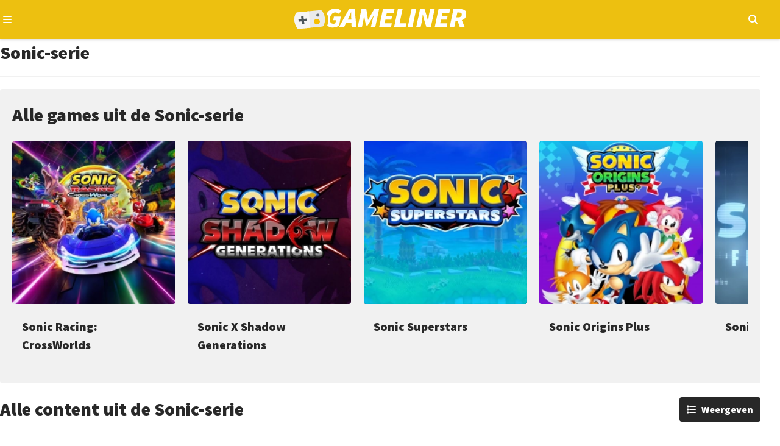

--- FILE ---
content_type: text/html; charset=utf-8
request_url: https://gameliner.nl/series/sonic
body_size: 12966
content:
<!DOCTYPE html>
   <html lang="nl"><head>
    
        <!-- Google tag (gtag.js) -->
        <script>
            window.dataLayer = window.dataLayer || [];
            function gtag(){dataLayer.push(arguments);}
            gtag('consent', 'default', {
                'ad_storage': 'denied',
                'ad_user_data': 'denied',
                'ad_personalization': 'denied',
                'analytics_storage': 'denied'
            });
        </script>
        <script src="//www.googletagmanager.com/gtag/js?id=AW-807233355" async></script>
        <script>
            window.dataLayer = window.dataLayer || [];
            function gtag(){dataLayer.push(arguments);}
            gtag('js', new Date());
            gtag('config', 'AW-807233355');
        </script>
        <script>
            gtag('consent', 'update', {
                'analytics_storage': 'granted'
            });
        </script>
    

    
    
<meta charset="utf-8">
<meta http-equiv="X-UA-Compatible" content="IE=edge">
<meta name="viewport" content="width=device-width, initial-scale=1, minimum-scale=1">
<meta name="theme-color" content="#edc010">
<meta name="apple-mobile-web-app-status-bar-style" content="black-translucent">
<meta property="fb:app_id" content="1415117858737884">
<meta name="robots" content="index, follow, max-image-preview:large">

    
    <title>Sonic gameserie</title>
    <meta name="description" content="Check de laatste gaming content van de Sonic gameserie op Gameliner">
    <meta property="og:locale" content="nl_NL">
    <meta property="og:site_name" content="Gameliner">
    <meta property="og:type" content="website">
    <meta property="og:title" content="Sonic gameserie">
    <meta property="og:image" content="https://gameliner.nl/res/images/default/1464x720.jpg">
    <meta property="og:image:height" content="720">
    <meta property="og:image:width" content="1464">
    <meta property="og:description" content="Check de laatste gaming content van de Sonic gameserie op Gameliner">
    <meta property="og:url" content="https://gameliner.nl/series/sonic">
            
    


    <link rel="canonical" href="https://gameliner.nl/series/sonic">

    <link href="/res/css/_root-min.css" rel="stylesheet">
    <link href="/res/css/_font-awesome-min.css" rel="stylesheet">
    <link href="/res/css/_archive-min.css" rel="stylesheet">
    <link href="/res/css/_sidebar-min.css" rel="stylesheet">
            <link href="/res/css/_archive_podcast-min.css" rel="stylesheet">
        <link href="/res/css/_sidebar_filter-min.css" rel="stylesheet">
        
<link rel="preload" href="//kit.fontawesome.com/3bfc745971.css" as="style" onload="this.onload=null;this.rel='stylesheet'">
<noscript><link rel="stylesheet" href="//kit.fontawesome.com/3bfc745971.css"></noscript>

<link rel="preconnect" href="//fonts.googleapis.com">
<link rel="preconnect" href="//fonts.gstatic.com" crossorigin>
<link rel="preload" href="//fonts.googleapis.com/css2?family=Source+Sans+Pro:wght@400;900&display=swap" as="style" onload="this.onload=null;this.rel='stylesheet'">
<noscript><link rel="stylesheet" href="//fonts.googleapis.com/css2?family=Source+Sans+Pro:wght@400;900&display=swap"></noscript>

<link rel="icon" href="/favicon.ico" type="image/x-icon">
<link rel="apple-touch-icon" sizes="192x192" href="/favicon.png">
</head><body><header>
	<div class="header-navigation container">
		<button type="button" class="js-header-navigation-mobile-button" aria-label="Open navigatiemenu"></button>
		<a href="https://gameliner.nl" title="Gameliner.nl" aria-label="Ga naar de homepage van Gameliner"><img class="header-navigation-logo" src="https://gameliner.nl/res/images/logo.svg" alt="Gameliner logo" ></a>
        <nav aria-label="Hoofd navigatie">
			<ul class="navigation">
				<li class="navigation-item"><a href="https://gameliner.nl/nieuws" title="Nieuws" aria-label="Ga naar Nieuws sectie">Nieuws</a></li>
				<li class="navigation-item"><a href="https://gameliner.nl/reviews" title="Reviews" aria-label="Ga naar Reviews sectie">Reviews</a></li>
				<li class="navigation-item"><a href="https://gameliner.nl/artikelen" title="Features" aria-label="Ga naar Features sectie">Features</a></li>
				<li class="navigation-item"><a href="https://gameliner.nl/videos" title="Videos" aria-label="Ga naar Videos sectie">Videos</a></li>
								<li class="navigation-item"><a href="https://discord.com/invite/bAGn7N4TtR" target="_blank" rel="noopener noreferrer" title="Discord" aria-label="Ga naar de Discord Community"><span class="discord">Community</span></a></li>
			</ul>
			<div class="navigation-games">
				<div class="navigation-item" id="js-navigation-games"><button type="button" class="angle-down" aria-label="Open het Games menu">Games</button></div>
				<div class="dropdown games" id="js-navigation-games-dropdown">
					<ul class="dropdown-games">
						<button type="button" class="sluiten">Sluiten</button>
																																																																																																																																																							<li style="background:#e60012" class="color navigation-games-platform"><a href="https://gameliner.nl/games/nintendo-switch-2" aria-label="Bekijk NS2 games">NS2</a></li>
								<li class="navigation-games-platform-mobile"><a href="https://gameliner.nl/games/nintendo-switch-2" aria-label="Bekijk games voor Nintendo Switch 2">Nintendo Switch 2</a></li>
																												<li style="background:#e60012" class="color navigation-games-platform"><a href="https://gameliner.nl/games/nintendo-switch" aria-label="Bekijk NSW games">NSW</a></li>
								<li class="navigation-games-platform-mobile"><a href="https://gameliner.nl/games/nintendo-switch" aria-label="Bekijk games voor Nintendo Switch">Nintendo Switch</a></li>
																												<li style="background:#e5c427" class="color navigation-games-platform"><a href="https://gameliner.nl/games/pc" aria-label="Bekijk PC games">PC</a></li>
								<li class="navigation-games-platform-mobile"><a href="https://gameliner.nl/games/pc" aria-label="Bekijk games voor Pc">Pc</a></li>
																																																																																<li style="background:#0072ce" class="color navigation-games-platform"><a href="https://gameliner.nl/games/playstation-5" aria-label="Bekijk PS5 games">PS5</a></li>
								<li class="navigation-games-platform-mobile"><a href="https://gameliner.nl/games/playstation-5" aria-label="Bekijk games voor PlayStation 5">PlayStation 5</a></li>
																																																																																																																																				<li style="background:#107c10" class="color navigation-games-platform"><a href="https://gameliner.nl/games/xbox-series" aria-label="Bekijk XBS games">XBS</a></li>
								<li class="navigation-games-platform-mobile"><a href="https://gameliner.nl/games/xbox-series" aria-label="Bekijk games voor Xbox Series">Xbox Series</a></li>
																																<li class="color navigation-games-platform"><a href="https://gameliner.nl/games" aria-label="Bekijk alle games">Alle</a></li>
						<li class="navigation-games-platform-mobile"><a href="https://gameliner.nl/games" aria-label="Bekijk alle games">Alle</a></li>
					</ul>
				</div>
			</div>
			<div class="navigation-more">
				<div class="navigation-item" id="js-navigation-more"><button type="button" class="angle-down" aria-label="Open het Meer menu">Meer</button></div>
				<div class="dropdown more" id="js-navigation-more-dropdown">
					<div class="dropdown-more container">
					<button type="button" class="sluiten">Sluiten</button>
						<div class="dropdown-more-column">
							<span>Gameliner</span>
							<ul>
								<li><a href="https://gameliner.nl/over-gameliner" target="_blank" title="Over Gameliner" aria-label="Lees meer over Gameliner">Over Gameliner</a></li>
								<li><a href="https://gameliner.nl/colofon" target="_blank" title="Colofon" aria-label="Bekijk het Colofon">Colofon</a></li>
								<li><a href="https://gameliner.nl/contact" target="_blank" title="Contact" aria-label="Neem contact op met Gameliner">Contact opnemen</a></li>
								<li><a href="https://gameliner.nl/communityrichtlijnen" target="_blank" title="Regels" aria-label="Lees de Community richtlijnen">Regels</a></li>
								<li><a href="https://gameliner.nl/privacypolicy" target="_blank" title="Privacy" aria-label="Lees het Privacybeleid">Privacy</a></li>
								<li><button title="Cookie voorkeuren" class="js-open-cookiebar" aria-label="Wijzig Cookie voorkeuren">Cookie voorkeuren wijzigen</button></li>
								<li><a href="https://gameliner.nl/artikelen/vacature" target="_blank" title="Vacatures" aria-label="Bekijk Vacatures">Vacatures</a></li>
							</ul>
						</div>
						<div class="dropdown-more-column">
							<span>Volg ons</span>
							<ul>
								<li class="facebook"><a href="https://www.facebook.com/gameliner.nl" target="_blank" rel="noopener noreferrer" title="Facebook" aria-label="Volg ons op Facebook">Facebook</a></li>
								<li class="x-twitter"><a href="https://x.com/gameliner" target="_blank" rel="noopener noreferrer" title="Twitter" aria-label="Volg ons op Twitter">X/Twitter</a></li>
								<li class="instagram"><a href="https://www.instagram.com/gameliner/" target="_blank" rel="noopener noreferrer" title="Instagram" aria-label="Volg ons op Instagram">Instagram</a></li>
								<li class="discord"><a href="https://discord.gg/TzbFsSz" target="_blank" rel="noopener noreferrer" title="Discord" aria-label="Sluit je aan bij onze Discord Community">Discord</a></li>
								<li class="youtube"><a href="https://www.youtube.com/user/Gameliner" target="_blank" rel="noopener noreferrer" title="YouTube" aria-label="Abonneer op ons YouTube-kanaal">YouTube</a></li>
								<li class="twitch"><a href="https://twitch.tv" target="_blank" rel="noopener noreferrer" title="Twitch" aria-label="Bekijk ons op Twitch">Twitch</a></li>
								<li class="tiktok"><a href="https://www.tiktok.com/@gameliner.nl" target="_blank" rel="noopener noreferrer" title="Tiktok" aria-label="Volg ons op Tiktok">Tiktok</a></li>
								<li class="rss"><a href="https://feeds.feedburner.com/gameliner/SuOy" target="_blank" rel="noopener noreferrer" title="RSS" aria-label="Abonneer op onze RSS-feed">RSS</a></li>
							</ul>
						</div>
						<div class="dropdown-more-column">
							<span>Partners</span>
							<ul>
								<li><a href="https://www.retrogamepapa.nl/" target="_blank" rel="noopener noreferrer" aria-label="Bezoek Retrogamepapa">Retrogamepapa</a></li>
								<li><a href="https://www.metacritic.com/publication/gameliner/" target="_blank" aria-label="bezoek Metacritic">Metacritic certified</a></li>
								<li><a href="https://opencritic.com/outlet/767/gameliner" target="_blank" aria-label="bezoek Opencritic">Opencritic</a></li>
							</ul>
						</div>
						<div class="dropdown-more-column">
							<span>Interessante content</span>
							<ul>
																											<li><a href="https://gameliner.nl/gameliner-awards-wall-of-games" target="_blank" aria-label="Bekijk Wall of Games - eeuwige roem voor de beste Gameliner Awards winnaars">Wall of Games - eeuwige roem voor de beste Gameliner Awards winnaars</a></li>
																			<li><a href="https://gameliner.nl/fortnite" target="_blank" aria-label="Bekijk Fortnite dé beste Battle Royale-game">Fortnite dé beste Battle Royale-game</a></li>
																			<li><a href="https://gameliner.nl/playstation" target="_blank" aria-label="Bekijk Geschiedenis van PlayStation">Geschiedenis van PlayStation</a></li>
																								</ul>
						</div>
						<div class="dropdown-more-column-bottom">
							<div class="dropdown-more-column-bottom-left">&copy; 2005 - 2026 Gameliner.nl V.O.F. Alle rechten voorbehouden.</div>
						</div>
					</div>
				</div>
			</div>
			<ul class="navigation-theme">
				<li class="navigation-item"><button type="button" class="navigation-switch on" aria-label="Wissel uiterlijk"><span class="switch"></span><span class="navigation-switch-mobile">Wissel uiterlijk</span></button></li>
			</ul>
			<ul class="navigation-login">
									<li class="navigation-item" id="js-navigation-login-button"><button type="button" class="login" aria-label="Inloggen"><span class="navigation-login-mobile">Inloggen</span></button></li>
							</ul>
			<ul class="navigation-search">
				<li id="js-navigation-search-button" class="navigation-item"><button type="button" class="search" aria-label="Open zoekmenu"></button></li>
			</ul>
	    </nav>
		<button type="button" class="js-header-search-mobile-button" aria-label="Open mobiel zoekmenu"></button>
		<div id="js-navigation-search-dropdown" class="dropdown search">
			<div class="dropdown-search container">
				<form method="post" id="js-navigation-search" class="search-container" autocomplete="off">
					<div class="search-container-toggle" id="dropdown-toggle">
						<span class="angle-down" id="js-navigation-search-select" data-value="games">Games</span>
						<div class="dropdown-menu" id="dropdown-menu">
							<div data-value="games">Games</div>
							<div data-value="nieuws">Nieuws</div>
							<div data-value="reviews">Reviews</div>
							<div data-value="artikelen">Features</div>
							<div data-value="videos">Video's</div>
						</div>
					</div>
					<div>
						<label for="search-input" class="visually-hidden">Zoekterm</label>
						<input type="text" name="search" id="search-input" placeholder="Begin hier met zoeken...">
					</div>

					<!-- Verborgen zoekterm zonder dubbele ID -->
            		<input type="hidden" id="js-hidden-search-term" name="hidden-search-term" value="">
					<button type="submit" class="search" id="search-button" aria-label="Zoeken"></button>
				</form>
			</div>
		</div>
	</div>
</header><div id="js-popup" class="popup">
	<div class="popup-wrapper container">
		<div class="popup-header">
			<button type="button" id="js-popup-back" class="button primary-button-500 back">Terug</button>
			<button type="button" id="js-popup-closed" class="button primary-button-500 closed">Sluiten</button>
		</div>
		<div id="js-popup-login" class="popup-login">
			<form method="post" id="js-popup-login-form" class="popup-login-form">
				<div class="fs-600 fw-bold">Inloggen</div>
				<div>
					<label for="js-popup-login-[username]">Gebruikersnaam</label>
					<input type="text" name="login__username" id="js-popup-login-[username]" class="required" autocomplete="username">
				</div>
				<div>
					<label for="js-popup-login-[password]">Wachtwoord</label>
					<div class="popup-login-input-container">
						<input type="password" name="login__password" id="js-popup-login-[password]" class="js-input-password-1 required" autocomplete="current-password">
						<i class="js-button-password-1 eye" data-password-visible="false"></i>
					</div>
					<div class="error"></div>
				</div>
				<a href="#" id="js-popup-login-forgottenpassword">Wachtwoord vergeten?</a>
				<button type="submit" class="button primary-button-100">Inloggen</button>
				<div class="popup-login-url">
					Nog geen account? <a href="#" id="js-popup-login-register">Maak hier een gratis account.</a>
				</div>
			</form>
		</div>
		<div id="js-popup-register" class="popup-register">
			<form method="post" id="js-popup-register-form" class="popup-register-form" novalidate autocomplete="off">
				<span class="fs-600 fw-bold">Maak een account aan</span>
				<div>
					<span>Gebruikersnaam</span>
					<input id="js-popup-register-[username]" class="required js-username-check" type="text" name="register__username" autocomplete="off">
				</div>
				<div>
					<span>Wachtwoord</span>
					<div class="popup-login-input-container">
						<input type="password" name="register__password" id="js-popup-register-[password]" class="js-input-password-2 required" autocomplete="current-password">
						<i class="js-button-password-2 eye" data-password-visible="false"></i>
					</div>
				</div>
				<div>
					<span>E-mailadres</span>
					<input type="email" name="register__email" id="js-popup-register-[email]" class="required js-email-check" autocomplete="off">
				</div>
				<div id="js-popup-register-privacypolicy" class="popup-register-privacypolicy">
					<div>
						<input type="checkbox" name="register__privacy-policy" class="required">
						Ik ga akkoord met de <a href="https://gameliner.nl/privacypolicy">privacy policy</a>.
					</div>
				</div>
				<button type="submit" class="button primary-button-100">Registreren</button>
				<div>
					Heb je al een account? <a id="js-popup-register-login">Log hier dan in.</a>
				</div>
			</form>
		</div>
		<div id="js-popup-forgotpassword" class="popup-forgotpassword">
			<form method="post" id="js-popup-forgotpassword-form" class="popup-forgotpassword-form">
				<span class="fs-600 fw-bold">Wachtwoord vergeten</span>
				<div>
					<span>Gebruikersnaam of e-mailadres</span>
					<input type="text" name="forgotpassword__username" id="js-popup-forgotpassword-[username_email]">
					<div class="error"></div>
				</div>
				<button type="submit" class="button primary-button-100">Wachtwoord herstellen</button>
			</form>
			<div id="succes" class="succes"></div>
		</div>
	</div>
</div><main class="container"><div class="archive">
    <div class="archive-header">
        <h1 class="fs-600 fw-bold">Sonic-serie</h1>
    </div>
    <div class="archive-gamesseries">
        <h2 class="fs-600 fw-bold">Alle games uit de Sonic-serie</h2>
        <div class="gamesserie-archive-wrapper">
            <ul class="gamesserie-archive-grid scroll-container">
                                    <li class="scroll-area">
                        <a href="https://gameliner.nl/games/sonic-racing-crossworlds/6936-1" title="Sonic Racing: CrossWorlds" class="post-game">
                            <div class="post-game-inner">
                                <div class="post-game-inner-background">
                                    <img loading="lazy" src="https://gameliner.nl/res/images/content/225x225/packshot-6936-1.jpeg.webp" alt="Packshot Sonic Racing: CrossWorlds" title="Packshot Sonic Racing: CrossWorlds" class="packshot">

                                    <div class="post-game-inner-background-hover">
                                        <div class="post-game-inner-background-releasedate">
                                            <span class="fw-bold">Releasedatum</span>
                                            <span>
                                                                                                                                                25 september 2025
                                                                                                                                    </span>
                                        </div>

                                        <div class="post-game-inner-background-score">
                                            <div class="post-game-inner-background-score-inner">
                                                <span class="fw-bold">Score</span>
                                                <div class="post-game-inner-background-score-inner-stars">
                                                    <div class="post-rs-stars"><span class="star"></span><span class="star"></span><span class="star"></span><span class="half-star"></span><span class="empty-star"></span></div>                                                </div>
                                            </div>
                                        </div>
                                    </div>
                                </div>

                                <div class="post-game-inner-details">
                                    <h3 class="fs-525 fw-bold">Sonic Racing: CrossWorlds</h3>
                                </div>
                            </div>
                        </a>
                    </li>
                                    <li class="scroll-area">
                        <a href="https://gameliner.nl/games/sonic-x-shadow-generations/6612-1" title="Sonic X Shadow Generations" class="post-game">
                            <div class="post-game-inner">
                                <div class="post-game-inner-background">
                                    <img loading="lazy" src="https://gameliner.nl/res/images/content/225x225/packshot-6612-1.jpeg.webp" alt="Packshot Sonic X Shadow Generations" title="Packshot Sonic X Shadow Generations" class="packshot">

                                    <div class="post-game-inner-background-hover">
                                        <div class="post-game-inner-background-releasedate">
                                            <span class="fw-bold">Releasedatum</span>
                                            <span>
                                                                                                                                                25 oktober 2024
                                                                                                                                    </span>
                                        </div>

                                        <div class="post-game-inner-background-score">
                                            <div class="post-game-inner-background-score-inner">
                                                <span class="fw-bold">Score</span>
                                                <div class="post-game-inner-background-score-inner-stars">
                                                    <div class="post-rs-stars"><span class="star"></span><span class="star"></span><span class="star"></span><span class="star"></span><span class="empty-star"></span></div>                                                </div>
                                            </div>
                                        </div>
                                    </div>
                                </div>

                                <div class="post-game-inner-details">
                                    <h3 class="fs-525 fw-bold">Sonic X Shadow Generations</h3>
                                </div>
                            </div>
                        </a>
                    </li>
                                    <li class="scroll-area">
                        <a href="https://gameliner.nl/games/sonic-superstars/6406-1" title="Sonic Superstars" class="post-game">
                            <div class="post-game-inner">
                                <div class="post-game-inner-background">
                                    <img loading="lazy" src="https://gameliner.nl/res/images/content/200x200/packshot-6406-1.png.webp" alt="Packshot Sonic Superstars" title="Packshot Sonic Superstars" class="packshot">

                                    <div class="post-game-inner-background-hover">
                                        <div class="post-game-inner-background-releasedate">
                                            <span class="fw-bold">Releasedatum</span>
                                            <span>
                                                                                                                                                17 oktober 2023
                                                                                                                                    </span>
                                        </div>

                                        <div class="post-game-inner-background-score">
                                            <div class="post-game-inner-background-score-inner">
                                                <span class="fw-bold">Score</span>
                                                <div class="post-game-inner-background-score-inner-stars">
                                                    <div class="post-rs-stars"><span class="star"></span><span class="star"></span><span class="star"></span><span class="empty-star"></span><span class="empty-star"></span></div>                                                </div>
                                            </div>
                                        </div>
                                    </div>
                                </div>

                                <div class="post-game-inner-details">
                                    <h3 class="fs-525 fw-bold">Sonic Superstars</h3>
                                </div>
                            </div>
                        </a>
                    </li>
                                    <li class="scroll-area">
                        <a href="https://gameliner.nl/games/sonic-origins-plus/6304-1" title="Sonic Origins Plus" class="post-game">
                            <div class="post-game-inner">
                                <div class="post-game-inner-background">
                                    <img loading="lazy" src="https://gameliner.nl/res/images/content/200x200/packshot-6304-1.png.webp" alt="Packshot Sonic Origins Plus" title="Packshot Sonic Origins Plus" class="packshot">

                                    <div class="post-game-inner-background-hover">
                                        <div class="post-game-inner-background-releasedate">
                                            <span class="fw-bold">Releasedatum</span>
                                            <span>
                                                                                                                                                23 juni 2023
                                                                                                                                    </span>
                                        </div>

                                        <div class="post-game-inner-background-score">
                                            <div class="post-game-inner-background-score-inner">
                                                <span class="fw-bold">Score</span>
                                                <div class="post-game-inner-background-score-inner-stars">
                                                    -                                                </div>
                                            </div>
                                        </div>
                                    </div>
                                </div>

                                <div class="post-game-inner-details">
                                    <h3 class="fs-525 fw-bold">Sonic Origins Plus</h3>
                                </div>
                            </div>
                        </a>
                    </li>
                                    <li class="scroll-area">
                        <a href="https://gameliner.nl/games/sonic-frontiers/5601-1" title="Sonic Frontiers" class="post-game">
                            <div class="post-game-inner">
                                <div class="post-game-inner-background">
                                    <img loading="lazy" src="https://gameliner.nl/res/images/content/200x200/packshot-5601-1.png.webp" alt="Packshot Sonic Frontiers" title="Packshot Sonic Frontiers" class="packshot">

                                    <div class="post-game-inner-background-hover">
                                        <div class="post-game-inner-background-releasedate">
                                            <span class="fw-bold">Releasedatum</span>
                                            <span>
                                                                                                                                                 8 november 2022
                                                                                                                                    </span>
                                        </div>

                                        <div class="post-game-inner-background-score">
                                            <div class="post-game-inner-background-score-inner">
                                                <span class="fw-bold">Score</span>
                                                <div class="post-game-inner-background-score-inner-stars">
                                                    <div class="post-rs-stars"><span class="star"></span><span class="star"></span><span class="star"></span><span class="half-star"></span><span class="empty-star"></span></div>                                                </div>
                                            </div>
                                        </div>
                                    </div>
                                </div>

                                <div class="post-game-inner-details">
                                    <h3 class="fs-525 fw-bold">Sonic Frontiers</h3>
                                </div>
                            </div>
                        </a>
                    </li>
                                    <li class="scroll-area">
                        <a href="https://gameliner.nl/games/sonic-origins/5602-1" title="Sonic Origins" class="post-game">
                            <div class="post-game-inner">
                                <div class="post-game-inner-background">
                                    <img loading="lazy" src="https://gameliner.nl/res/images/content/200x200/packshot-5602-1.jpeg.webp" alt="Packshot Sonic Origins" title="Packshot Sonic Origins" class="packshot">

                                    <div class="post-game-inner-background-hover">
                                        <div class="post-game-inner-background-releasedate">
                                            <span class="fw-bold">Releasedatum</span>
                                            <span>
                                                                                                                                                23 juni 2022
                                                                                                                                    </span>
                                        </div>

                                        <div class="post-game-inner-background-score">
                                            <div class="post-game-inner-background-score-inner">
                                                <span class="fw-bold">Score</span>
                                                <div class="post-game-inner-background-score-inner-stars">
                                                    <div class="post-rs-stars"><span class="star"></span><span class="star"></span><span class="half-star"></span><span class="empty-star"></span><span class="empty-star"></span></div>                                                </div>
                                            </div>
                                        </div>
                                    </div>
                                </div>

                                <div class="post-game-inner-details">
                                    <h3 class="fs-525 fw-bold">Sonic Origins</h3>
                                </div>
                            </div>
                        </a>
                    </li>
                                    <li class="scroll-area">
                        <a href="https://gameliner.nl/games/sonic-colors-ultimate/5600-1" title="Sonic Colors: Ultimate" class="post-game">
                            <div class="post-game-inner">
                                <div class="post-game-inner-background">
                                    <img loading="lazy" src="https://gameliner.nl/res/images/content/200x200/packshot-5600-1.jpeg.webp" alt="Packshot Sonic Colors: Ultimate" title="Packshot Sonic Colors: Ultimate" class="packshot">

                                    <div class="post-game-inner-background-hover">
                                        <div class="post-game-inner-background-releasedate">
                                            <span class="fw-bold">Releasedatum</span>
                                            <span>
                                                                                                                                                 7 september 2021
                                                                                                                                    </span>
                                        </div>

                                        <div class="post-game-inner-background-score">
                                            <div class="post-game-inner-background-score-inner">
                                                <span class="fw-bold">Score</span>
                                                <div class="post-game-inner-background-score-inner-stars">
                                                    <div class="post-rs-stars"><span class="star"></span><span class="star"></span><span class="half-star"></span><span class="empty-star"></span><span class="empty-star"></span></div>                                                </div>
                                            </div>
                                        </div>
                                    </div>
                                </div>

                                <div class="post-game-inner-details">
                                    <h3 class="fs-525 fw-bold">Sonic Colors: Ultimate</h3>
                                </div>
                            </div>
                        </a>
                    </li>
                                    <li class="scroll-area">
                        <a href="https://gameliner.nl/games/team-sonic-racing/4175-1" title="Team Sonic Racing" class="post-game">
                            <div class="post-game-inner">
                                <div class="post-game-inner-background">
                                    <img loading="lazy" src="https://gameliner.nl/res/images/content/305x305/packshot-4175-1.png.webp" alt="Packshot Team Sonic Racing" title="Packshot Team Sonic Racing" class="packshot">

                                    <div class="post-game-inner-background-hover">
                                        <div class="post-game-inner-background-releasedate">
                                            <span class="fw-bold">Releasedatum</span>
                                            <span>
                                                                                                                                                21 mei 2019
                                                                                                                                    </span>
                                        </div>

                                        <div class="post-game-inner-background-score">
                                            <div class="post-game-inner-background-score-inner">
                                                <span class="fw-bold">Score</span>
                                                <div class="post-game-inner-background-score-inner-stars">
                                                    <div class="post-rs-stars"><span class="star"></span><span class="star"></span><span class="star"></span><span class="half-star"></span><span class="empty-star"></span></div>                                                </div>
                                            </div>
                                        </div>
                                    </div>
                                </div>

                                <div class="post-game-inner-details">
                                    <h3 class="fs-525 fw-bold">Team Sonic Racing</h3>
                                </div>
                            </div>
                        </a>
                    </li>
                                    <li class="scroll-area">
                        <a href="https://gameliner.nl/games/sonic-mania-plus/4262-1" title="Sonic Mania Plus" class="post-game">
                            <div class="post-game-inner">
                                <div class="post-game-inner-background">
                                    <img loading="lazy" src="https://gameliner.nl/res/images/content/305x305/packshot-4262-1.png.webp" alt="Packshot Sonic Mania Plus" title="Packshot Sonic Mania Plus" class="packshot">

                                    <div class="post-game-inner-background-hover">
                                        <div class="post-game-inner-background-releasedate">
                                            <span class="fw-bold">Releasedatum</span>
                                            <span>
                                                                                                                                                17 juli 2018
                                                                                                                                    </span>
                                        </div>

                                        <div class="post-game-inner-background-score">
                                            <div class="post-game-inner-background-score-inner">
                                                <span class="fw-bold">Score</span>
                                                <div class="post-game-inner-background-score-inner-stars">
                                                    -                                                </div>
                                            </div>
                                        </div>
                                    </div>
                                </div>

                                <div class="post-game-inner-details">
                                    <h3 class="fs-525 fw-bold">Sonic Mania Plus</h3>
                                </div>
                            </div>
                        </a>
                    </li>
                                    <li class="scroll-area">
                        <a href="https://gameliner.nl/games/sonic-forces/3225-1" title="Sonic Forces" class="post-game">
                            <div class="post-game-inner">
                                <div class="post-game-inner-background">
                                    <img loading="lazy" src="https://gameliner.nl/res/images/default/logo_225x225.png.webp" alt="Packshot Sonic Forces" title="Packshot Sonic Forces" class="packshot">

                                    <div class="post-game-inner-background-hover">
                                        <div class="post-game-inner-background-releasedate">
                                            <span class="fw-bold">Releasedatum</span>
                                            <span>
                                                                                                                                                 7 november 2017
                                                                                                                                    </span>
                                        </div>

                                        <div class="post-game-inner-background-score">
                                            <div class="post-game-inner-background-score-inner">
                                                <span class="fw-bold">Score</span>
                                                <div class="post-game-inner-background-score-inner-stars">
                                                    <div class="post-rs-stars"><span class="star"></span><span class="star"></span><span class="half-star"></span><span class="empty-star"></span><span class="empty-star"></span></div>                                                </div>
                                            </div>
                                        </div>
                                    </div>
                                </div>

                                <div class="post-game-inner-details">
                                    <h3 class="fs-525 fw-bold">Sonic Forces</h3>
                                </div>
                            </div>
                        </a>
                    </li>
                                    <li class="scroll-area">
                        <a href="https://gameliner.nl/games/sonic-mania/3231-1" title="Sonic Mania" class="post-game">
                            <div class="post-game-inner">
                                <div class="post-game-inner-background">
                                    <img loading="lazy" src="https://gameliner.nl/res/images/default/logo_225x225.png.webp" alt="Packshot Sonic Mania" title="Packshot Sonic Mania" class="packshot">

                                    <div class="post-game-inner-background-hover">
                                        <div class="post-game-inner-background-releasedate">
                                            <span class="fw-bold">Releasedatum</span>
                                            <span>
                                                                                                                                                29 augustus 2017
                                                                                                                                    </span>
                                        </div>

                                        <div class="post-game-inner-background-score">
                                            <div class="post-game-inner-background-score-inner">
                                                <span class="fw-bold">Score</span>
                                                <div class="post-game-inner-background-score-inner-stars">
                                                    <div class="post-rs-stars"><span class="star"></span><span class="star"></span><span class="star"></span><span class="star"></span><span class="half-star"></span></div>                                                </div>
                                            </div>
                                        </div>
                                    </div>
                                </div>

                                <div class="post-game-inner-details">
                                    <h3 class="fs-525 fw-bold">Sonic Mania</h3>
                                </div>
                            </div>
                        </a>
                    </li>
                                    <li class="scroll-area">
                        <a href="https://gameliner.nl/games/sonic-boom-fire-ice/3219-1" title="Sonic Boom: Fire & Ice" class="post-game">
                            <div class="post-game-inner">
                                <div class="post-game-inner-background">
                                    <img loading="lazy" src="https://gameliner.nl/res/images/default/logo_225x225.png.webp" alt="Packshot Sonic Boom: Fire & Ice" title="Packshot Sonic Boom: Fire & Ice" class="packshot">

                                    <div class="post-game-inner-background-hover">
                                        <div class="post-game-inner-background-releasedate">
                                            <span class="fw-bold">Releasedatum</span>
                                            <span>
                                                                                                                                                27 september 2016
                                                                                                                                    </span>
                                        </div>

                                        <div class="post-game-inner-background-score">
                                            <div class="post-game-inner-background-score-inner">
                                                <span class="fw-bold">Score</span>
                                                <div class="post-game-inner-background-score-inner-stars">
                                                    <div class="post-rs-stars"><span class="star"></span><span class="star"></span><span class="star"></span><span class="empty-star"></span><span class="empty-star"></span></div>                                                </div>
                                            </div>
                                        </div>
                                    </div>
                                </div>

                                <div class="post-game-inner-details">
                                    <h3 class="fs-525 fw-bold">Sonic Boom: Fire & Ice</h3>
                                </div>
                            </div>
                        </a>
                    </li>
                                    <li class="scroll-area">
                        <a href="https://gameliner.nl/games/sonic-runners/3235-1" title="Sonic Runners" class="post-game">
                            <div class="post-game-inner">
                                <div class="post-game-inner-background">
                                    <img loading="lazy" src="https://gameliner.nl/res/images/default/logo_225x225.png.webp" alt="Packshot Sonic Runners" title="Packshot Sonic Runners" class="packshot">

                                    <div class="post-game-inner-background-hover">
                                        <div class="post-game-inner-background-releasedate">
                                            <span class="fw-bold">Releasedatum</span>
                                            <span>
                                                                                                                                                25 juni 2015
                                                                                                                                    </span>
                                        </div>

                                        <div class="post-game-inner-background-score">
                                            <div class="post-game-inner-background-score-inner">
                                                <span class="fw-bold">Score</span>
                                                <div class="post-game-inner-background-score-inner-stars">
                                                    -                                                </div>
                                            </div>
                                        </div>
                                    </div>
                                </div>

                                <div class="post-game-inner-details">
                                    <h3 class="fs-525 fw-bold">Sonic Runners</h3>
                                </div>
                            </div>
                        </a>
                    </li>
                                    <li class="scroll-area">
                        <a href="https://gameliner.nl/games/sonic-boom-rise-of-lyric/3220-1" title="Sonic Boom: Rise of Lyric" class="post-game">
                            <div class="post-game-inner">
                                <div class="post-game-inner-background">
                                    <img loading="lazy" src="https://gameliner.nl/res/images/default/logo_225x225.png.webp" alt="Packshot Sonic Boom: Rise of Lyric" title="Packshot Sonic Boom: Rise of Lyric" class="packshot">

                                    <div class="post-game-inner-background-hover">
                                        <div class="post-game-inner-background-releasedate">
                                            <span class="fw-bold">Releasedatum</span>
                                            <span>
                                                                                                                                                21 november 2014
                                                                                                                                    </span>
                                        </div>

                                        <div class="post-game-inner-background-score">
                                            <div class="post-game-inner-background-score-inner">
                                                <span class="fw-bold">Score</span>
                                                <div class="post-game-inner-background-score-inner-stars">
                                                    <div class="post-rs-stars"><span class="star"></span><span class="star"></span><span class="half-star"></span><span class="empty-star"></span><span class="empty-star"></span></div>                                                </div>
                                            </div>
                                        </div>
                                    </div>
                                </div>

                                <div class="post-game-inner-details">
                                    <h3 class="fs-525 fw-bold">Sonic Boom: Rise of Lyric</h3>
                                </div>
                            </div>
                        </a>
                    </li>
                                    <li class="scroll-area">
                        <a href="https://gameliner.nl/games/sonic-boom-shattered-crystal/3221-1" title="Sonic Boom: Shattered Crystal" class="post-game">
                            <div class="post-game-inner">
                                <div class="post-game-inner-background">
                                    <img loading="lazy" src="https://gameliner.nl/res/images/default/logo_225x225.png.webp" alt="Packshot Sonic Boom: Shattered Crystal" title="Packshot Sonic Boom: Shattered Crystal" class="packshot">

                                    <div class="post-game-inner-background-hover">
                                        <div class="post-game-inner-background-releasedate">
                                            <span class="fw-bold">Releasedatum</span>
                                            <span>
                                                                                                                                                21 november 2014
                                                                                                                                    </span>
                                        </div>

                                        <div class="post-game-inner-background-score">
                                            <div class="post-game-inner-background-score-inner">
                                                <span class="fw-bold">Score</span>
                                                <div class="post-game-inner-background-score-inner-stars">
                                                    <div class="post-rs-stars"><span class="star"></span><span class="star"></span><span class="star"></span><span class="half-star"></span><span class="empty-star"></span></div>                                                </div>
                                            </div>
                                        </div>
                                    </div>
                                </div>

                                <div class="post-game-inner-details">
                                    <h3 class="fs-525 fw-bold">Sonic Boom: Shattered Crystal</h3>
                                </div>
                            </div>
                        </a>
                    </li>
                                    <li class="scroll-area">
                        <a href="https://gameliner.nl/games/sonic-lost-world/3229-1" title="Sonic Lost World" class="post-game">
                            <div class="post-game-inner">
                                <div class="post-game-inner-background">
                                    <img loading="lazy" src="https://gameliner.nl/res/images/default/logo_225x225.png.webp" alt="Packshot Sonic Lost World" title="Packshot Sonic Lost World" class="packshot">

                                    <div class="post-game-inner-background-hover">
                                        <div class="post-game-inner-background-releasedate">
                                            <span class="fw-bold">Releasedatum</span>
                                            <span>
                                                                                                                                                18 oktober 2013
                                                                                                                                    </span>
                                        </div>

                                        <div class="post-game-inner-background-score">
                                            <div class="post-game-inner-background-score-inner">
                                                <span class="fw-bold">Score</span>
                                                <div class="post-game-inner-background-score-inner-stars">
                                                    <div class="post-rs-stars"><span class="star"></span><span class="star"></span><span class="star"></span><span class="star"></span><span class="empty-star"></span></div>                                                </div>
                                            </div>
                                        </div>
                                    </div>
                                </div>

                                <div class="post-game-inner-details">
                                    <h3 class="fs-525 fw-bold">Sonic Lost World</h3>
                                </div>
                            </div>
                        </a>
                    </li>
                                    <li class="scroll-area">
                        <a href="https://gameliner.nl/games/sonic-all-stars-racing-transformed/3214-1" title="Sonic & All-Stars Racing: Transformed" class="post-game">
                            <div class="post-game-inner">
                                <div class="post-game-inner-background">
                                    <img loading="lazy" src="https://gameliner.nl/res/images/default/logo_225x225.png.webp" alt="Packshot Sonic & All-Stars Racing: Transformed" title="Packshot Sonic & All-Stars Racing: Transformed" class="packshot">

                                    <div class="post-game-inner-background-hover">
                                        <div class="post-game-inner-background-releasedate">
                                            <span class="fw-bold">Releasedatum</span>
                                            <span>
                                                                                                                                                16 november 2012
                                                                                                                                    </span>
                                        </div>

                                        <div class="post-game-inner-background-score">
                                            <div class="post-game-inner-background-score-inner">
                                                <span class="fw-bold">Score</span>
                                                <div class="post-game-inner-background-score-inner-stars">
                                                    <div class="post-rs-stars"><span class="star"></span><span class="star"></span><span class="star"></span><span class="star"></span><span class="empty-star"></span></div>                                                </div>
                                            </div>
                                        </div>
                                    </div>
                                </div>

                                <div class="post-game-inner-details">
                                    <h3 class="fs-525 fw-bold">Sonic & All-Stars Racing: Transformed</h3>
                                </div>
                            </div>
                        </a>
                    </li>
                                    <li class="scroll-area">
                        <a href="https://gameliner.nl/games/sonic-generations/3227-1" title="Sonic Generations" class="post-game">
                            <div class="post-game-inner">
                                <div class="post-game-inner-background">
                                    <img loading="lazy" src="https://gameliner.nl/res/images/content/200x200/packshot-3227-1.jpeg.webp" alt="Packshot Sonic Generations" title="Packshot Sonic Generations" class="packshot">

                                    <div class="post-game-inner-background-hover">
                                        <div class="post-game-inner-background-releasedate">
                                            <span class="fw-bold">Releasedatum</span>
                                            <span>
                                                                                                                                                25 november 2011
                                                                                                                                    </span>
                                        </div>

                                        <div class="post-game-inner-background-score">
                                            <div class="post-game-inner-background-score-inner">
                                                <span class="fw-bold">Score</span>
                                                <div class="post-game-inner-background-score-inner-stars">
                                                    <div class="post-rs-stars"><span class="star"></span><span class="star"></span><span class="star"></span><span class="star"></span><span class="empty-star"></span></div>                                                </div>
                                            </div>
                                        </div>
                                    </div>
                                </div>

                                <div class="post-game-inner-details">
                                    <h3 class="fs-525 fw-bold">Sonic Generations</h3>
                                </div>
                            </div>
                        </a>
                    </li>
                                    <li class="scroll-area">
                        <a href="https://gameliner.nl/games/sonic-colours/3224-1" title="Sonic Colours" class="post-game">
                            <div class="post-game-inner">
                                <div class="post-game-inner-background">
                                    <img loading="lazy" src="https://gameliner.nl/res/images/default/logo_225x225.png.webp" alt="Packshot Sonic Colours" title="Packshot Sonic Colours" class="packshot">

                                    <div class="post-game-inner-background-hover">
                                        <div class="post-game-inner-background-releasedate">
                                            <span class="fw-bold">Releasedatum</span>
                                            <span>
                                                                                                                                                12 november 2010
                                                                                                                                    </span>
                                        </div>

                                        <div class="post-game-inner-background-score">
                                            <div class="post-game-inner-background-score-inner">
                                                <span class="fw-bold">Score</span>
                                                <div class="post-game-inner-background-score-inner-stars">
                                                    -                                                </div>
                                            </div>
                                        </div>
                                    </div>
                                </div>

                                <div class="post-game-inner-details">
                                    <h3 class="fs-525 fw-bold">Sonic Colours</h3>
                                </div>
                            </div>
                        </a>
                    </li>
                                    <li class="scroll-area">
                        <a href="https://gameliner.nl/games/sonic-free-riders/3226-1" title="Sonic Free Riders" class="post-game">
                            <div class="post-game-inner">
                                <div class="post-game-inner-background">
                                    <img loading="lazy" src="https://gameliner.nl/res/images/default/logo_225x225.png.webp" alt="Packshot Sonic Free Riders" title="Packshot Sonic Free Riders" class="packshot">

                                    <div class="post-game-inner-background-hover">
                                        <div class="post-game-inner-background-releasedate">
                                            <span class="fw-bold">Releasedatum</span>
                                            <span>
                                                                                                                                                10 november 2010
                                                                                                                                    </span>
                                        </div>

                                        <div class="post-game-inner-background-score">
                                            <div class="post-game-inner-background-score-inner">
                                                <span class="fw-bold">Score</span>
                                                <div class="post-game-inner-background-score-inner-stars">
                                                    -                                                </div>
                                            </div>
                                        </div>
                                    </div>
                                </div>

                                <div class="post-game-inner-details">
                                    <h3 class="fs-525 fw-bold">Sonic Free Riders</h3>
                                </div>
                            </div>
                        </a>
                    </li>
                                    <li class="scroll-area">
                        <a href="https://gameliner.nl/games/sonic-classic-collection/3223-1" title="Sonic Classic Collection" class="post-game">
                            <div class="post-game-inner">
                                <div class="post-game-inner-background">
                                    <img loading="lazy" src="https://gameliner.nl/res/images/default/logo_225x225.png.webp" alt="Packshot Sonic Classic Collection" title="Packshot Sonic Classic Collection" class="packshot">

                                    <div class="post-game-inner-background-hover">
                                        <div class="post-game-inner-background-releasedate">
                                            <span class="fw-bold">Releasedatum</span>
                                            <span>
                                                                                                                                                12 maart 2010
                                                                                                                                    </span>
                                        </div>

                                        <div class="post-game-inner-background-score">
                                            <div class="post-game-inner-background-score-inner">
                                                <span class="fw-bold">Score</span>
                                                <div class="post-game-inner-background-score-inner-stars">
                                                    -                                                </div>
                                            </div>
                                        </div>
                                    </div>
                                </div>

                                <div class="post-game-inner-details">
                                    <h3 class="fs-525 fw-bold">Sonic Classic Collection</h3>
                                </div>
                            </div>
                        </a>
                    </li>
                                    <li class="scroll-area">
                        <a href="https://gameliner.nl/games/sonic-sega-all-stars-racing/3215-1" title="Sonic & SEGA All-Stars Racing" class="post-game">
                            <div class="post-game-inner">
                                <div class="post-game-inner-background">
                                    <img loading="lazy" src="https://gameliner.nl/res/images/default/logo_225x225.png.webp" alt="Packshot Sonic & SEGA All-Stars Racing" title="Packshot Sonic & SEGA All-Stars Racing" class="packshot">

                                    <div class="post-game-inner-background-hover">
                                        <div class="post-game-inner-background-releasedate">
                                            <span class="fw-bold">Releasedatum</span>
                                            <span>
                                                                                                                                                26 februari 2010
                                                                                                                                    </span>
                                        </div>

                                        <div class="post-game-inner-background-score">
                                            <div class="post-game-inner-background-score-inner">
                                                <span class="fw-bold">Score</span>
                                                <div class="post-game-inner-background-score-inner-stars">
                                                    <div class="post-rs-stars"><span class="star"></span><span class="star"></span><span class="star"></span><span class="star"></span><span class="empty-star"></span></div>                                                </div>
                                            </div>
                                        </div>
                                    </div>
                                </div>

                                <div class="post-game-inner-details">
                                    <h3 class="fs-525 fw-bold">Sonic & SEGA All-Stars Racing</h3>
                                </div>
                            </div>
                        </a>
                    </li>
                                    <li class="scroll-area">
                        <a href="https://gameliner.nl/games/sonic-and-the-black-knight/3217-1" title="Sonic and The Black Knight" class="post-game">
                            <div class="post-game-inner">
                                <div class="post-game-inner-background">
                                    <img loading="lazy" src="https://gameliner.nl/res/images/default/logo_225x225.png.webp" alt="Packshot Sonic and The Black Knight" title="Packshot Sonic and The Black Knight" class="packshot">

                                    <div class="post-game-inner-background-hover">
                                        <div class="post-game-inner-background-releasedate">
                                            <span class="fw-bold">Releasedatum</span>
                                            <span>
                                                                                                                                                13 maart 2009
                                                                                                                                    </span>
                                        </div>

                                        <div class="post-game-inner-background-score">
                                            <div class="post-game-inner-background-score-inner">
                                                <span class="fw-bold">Score</span>
                                                <div class="post-game-inner-background-score-inner-stars">
                                                    -                                                </div>
                                            </div>
                                        </div>
                                    </div>
                                </div>

                                <div class="post-game-inner-details">
                                    <h3 class="fs-525 fw-bold">Sonic and The Black Knight</h3>
                                </div>
                            </div>
                        </a>
                    </li>
                                    <li class="scroll-area">
                        <a href="https://gameliner.nl/games/sonic-unleashed/3238-1" title="Sonic Unleashed" class="post-game">
                            <div class="post-game-inner">
                                <div class="post-game-inner-background">
                                    <img loading="lazy" src="https://gameliner.nl/res/images/default/logo_225x225.png.webp" alt="Packshot Sonic Unleashed" title="Packshot Sonic Unleashed" class="packshot">

                                    <div class="post-game-inner-background-hover">
                                        <div class="post-game-inner-background-releasedate">
                                            <span class="fw-bold">Releasedatum</span>
                                            <span>
                                                                                                                                                28 november 2008
                                                                                                                                    </span>
                                        </div>

                                        <div class="post-game-inner-background-score">
                                            <div class="post-game-inner-background-score-inner">
                                                <span class="fw-bold">Score</span>
                                                <div class="post-game-inner-background-score-inner-stars">
                                                    -                                                </div>
                                            </div>
                                        </div>
                                    </div>
                                </div>

                                <div class="post-game-inner-details">
                                    <h3 class="fs-525 fw-bold">Sonic Unleashed</h3>
                                </div>
                            </div>
                        </a>
                    </li>
                                    <li class="scroll-area">
                        <a href="https://gameliner.nl/games/sonic-chronicles-the-dark-brotherhood/3222-1" title="Sonic Chronicles: The Dark Brotherhood" class="post-game">
                            <div class="post-game-inner">
                                <div class="post-game-inner-background">
                                    <img loading="lazy" src="https://gameliner.nl/res/images/content/225x225/packshot-3222-1.jpeg.webp" alt="Packshot Sonic Chronicles: The Dark Brotherhood" title="Packshot Sonic Chronicles: The Dark Brotherhood" class="packshot">

                                    <div class="post-game-inner-background-hover">
                                        <div class="post-game-inner-background-releasedate">
                                            <span class="fw-bold">Releasedatum</span>
                                            <span>
                                                                                                                                                26 september 2008
                                                                                                                                    </span>
                                        </div>

                                        <div class="post-game-inner-background-score">
                                            <div class="post-game-inner-background-score-inner">
                                                <span class="fw-bold">Score</span>
                                                <div class="post-game-inner-background-score-inner-stars">
                                                    <div class="post-rs-stars"><span class="star"></span><span class="star"></span><span class="star"></span><span class="empty-star"></span><span class="empty-star"></span></div>                                                </div>
                                            </div>
                                        </div>
                                    </div>
                                </div>

                                <div class="post-game-inner-details">
                                    <h3 class="fs-525 fw-bold">Sonic Chronicles: The Dark Brotherhood</h3>
                                </div>
                            </div>
                        </a>
                    </li>
                                    <li class="scroll-area">
                        <a href="https://gameliner.nl/games/sonic-riders-zero-gravity/3233-1" title="Sonic Riders: Zero Gravity" class="post-game">
                            <div class="post-game-inner">
                                <div class="post-game-inner-background">
                                    <img loading="lazy" src="https://gameliner.nl/res/images/default/logo_225x225.png.webp" alt="Packshot Sonic Riders: Zero Gravity" title="Packshot Sonic Riders: Zero Gravity" class="packshot">

                                    <div class="post-game-inner-background-hover">
                                        <div class="post-game-inner-background-releasedate">
                                            <span class="fw-bold">Releasedatum</span>
                                            <span>
                                                                                                                                                22 februari 2008
                                                                                                                                    </span>
                                        </div>

                                        <div class="post-game-inner-background-score">
                                            <div class="post-game-inner-background-score-inner">
                                                <span class="fw-bold">Score</span>
                                                <div class="post-game-inner-background-score-inner-stars">
                                                    -                                                </div>
                                            </div>
                                        </div>
                                    </div>
                                </div>

                                <div class="post-game-inner-details">
                                    <h3 class="fs-525 fw-bold">Sonic Riders: Zero Gravity</h3>
                                </div>
                            </div>
                        </a>
                    </li>
                                    <li class="scroll-area">
                        <a href="https://gameliner.nl/games/sonic-rivals-2/3234-1" title="Sonic Rivals 2" class="post-game">
                            <div class="post-game-inner">
                                <div class="post-game-inner-background">
                                    <img loading="lazy" src="https://gameliner.nl/res/images/default/logo_225x225.png.webp" alt="Packshot Sonic Rivals 2" title="Packshot Sonic Rivals 2" class="packshot">

                                    <div class="post-game-inner-background-hover">
                                        <div class="post-game-inner-background-releasedate">
                                            <span class="fw-bold">Releasedatum</span>
                                            <span>
                                                                                                                                                 7 december 2007
                                                                                                                                    </span>
                                        </div>

                                        <div class="post-game-inner-background-score">
                                            <div class="post-game-inner-background-score-inner">
                                                <span class="fw-bold">Score</span>
                                                <div class="post-game-inner-background-score-inner-stars">
                                                    -                                                </div>
                                            </div>
                                        </div>
                                    </div>
                                </div>

                                <div class="post-game-inner-details">
                                    <h3 class="fs-525 fw-bold">Sonic Rivals 2</h3>
                                </div>
                            </div>
                        </a>
                    </li>
                                    <li class="scroll-area">
                        <a href="https://gameliner.nl/games/sonic-rush-adventure/4423-1" title="Sonic Rush Adventure" class="post-game">
                            <div class="post-game-inner">
                                <div class="post-game-inner-background">
                                    <img loading="lazy" src="https://gameliner.nl/res/images/default/logo_225x225.png.webp" alt="Packshot Sonic Rush Adventure" title="Packshot Sonic Rush Adventure" class="packshot">

                                    <div class="post-game-inner-background-hover">
                                        <div class="post-game-inner-background-releasedate">
                                            <span class="fw-bold">Releasedatum</span>
                                            <span>
                                                                                                                                                14 september 2007
                                                                                                                                    </span>
                                        </div>

                                        <div class="post-game-inner-background-score">
                                            <div class="post-game-inner-background-score-inner">
                                                <span class="fw-bold">Score</span>
                                                <div class="post-game-inner-background-score-inner-stars">
                                                    -                                                </div>
                                            </div>
                                        </div>
                                    </div>
                                </div>

                                <div class="post-game-inner-details">
                                    <h3 class="fs-525 fw-bold">Sonic Rush Adventure</h3>
                                </div>
                            </div>
                        </a>
                    </li>
                                    <li class="scroll-area">
                        <a href="https://gameliner.nl/games/sonic-the-hedgehog/3237-1" title="Sonic the Hedgehog" class="post-game">
                            <div class="post-game-inner">
                                <div class="post-game-inner-background">
                                    <img loading="lazy" src="https://gameliner.nl/res/images/default/logo_225x225.png.webp" alt="Packshot Sonic the Hedgehog" title="Packshot Sonic the Hedgehog" class="packshot">

                                    <div class="post-game-inner-background-hover">
                                        <div class="post-game-inner-background-releasedate">
                                            <span class="fw-bold">Releasedatum</span>
                                            <span>
                                                                                                                                                23 maart 2007
                                                                                                                                    </span>
                                        </div>

                                        <div class="post-game-inner-background-score">
                                            <div class="post-game-inner-background-score-inner">
                                                <span class="fw-bold">Score</span>
                                                <div class="post-game-inner-background-score-inner-stars">
                                                    -                                                </div>
                                            </div>
                                        </div>
                                    </div>
                                </div>

                                <div class="post-game-inner-details">
                                    <h3 class="fs-525 fw-bold">Sonic the Hedgehog</h3>
                                </div>
                            </div>
                        </a>
                    </li>
                                    <li class="scroll-area">
                        <a href="https://gameliner.nl/games/sonic-and-the-secret-rings/3218-1" title="Sonic and the Secret Rings" class="post-game">
                            <div class="post-game-inner">
                                <div class="post-game-inner-background">
                                    <img loading="lazy" src="https://gameliner.nl/res/images/default/logo_225x225.png.webp" alt="Packshot Sonic and the Secret Rings" title="Packshot Sonic and the Secret Rings" class="packshot">

                                    <div class="post-game-inner-background-hover">
                                        <div class="post-game-inner-background-releasedate">
                                            <span class="fw-bold">Releasedatum</span>
                                            <span>
                                                                                                                                                 2 maart 2007
                                                                                                                                    </span>
                                        </div>

                                        <div class="post-game-inner-background-score">
                                            <div class="post-game-inner-background-score-inner">
                                                <span class="fw-bold">Score</span>
                                                <div class="post-game-inner-background-score-inner-stars">
                                                    -                                                </div>
                                            </div>
                                        </div>
                                    </div>
                                </div>

                                <div class="post-game-inner-details">
                                    <h3 class="fs-525 fw-bold">Sonic and the Secret Rings</h3>
                                </div>
                            </div>
                        </a>
                    </li>
                                    <li class="scroll-area">
                        <a href="https://gameliner.nl/games/sonic-mega-collection-plus/3232-1" title="Sonic Mega Collection Plus" class="post-game">
                            <div class="post-game-inner">
                                <div class="post-game-inner-background">
                                    <img loading="lazy" src="https://gameliner.nl/res/images/default/logo_225x225.png.webp" alt="Packshot Sonic Mega Collection Plus" title="Packshot Sonic Mega Collection Plus" class="packshot">

                                    <div class="post-game-inner-background-hover">
                                        <div class="post-game-inner-background-releasedate">
                                            <span class="fw-bold">Releasedatum</span>
                                            <span>
                                                                                                                                                31 maart 2006
                                                                                                                                    </span>
                                        </div>

                                        <div class="post-game-inner-background-score">
                                            <div class="post-game-inner-background-score-inner">
                                                <span class="fw-bold">Score</span>
                                                <div class="post-game-inner-background-score-inner-stars">
                                                    -                                                </div>
                                            </div>
                                        </div>
                                    </div>
                                </div>

                                <div class="post-game-inner-details">
                                    <h3 class="fs-525 fw-bold">Sonic Mega Collection Plus</h3>
                                </div>
                            </div>
                        </a>
                    </li>
                                    <li class="scroll-area">
                        <a href="https://gameliner.nl/games/sonic-riders/5543-1" title="Sonic Riders" class="post-game">
                            <div class="post-game-inner">
                                <div class="post-game-inner-background">
                                    <img loading="lazy" src="https://gameliner.nl/res/images/content/395x395/packshot-5543-1.jpeg.webp" alt="Packshot Sonic Riders" title="Packshot Sonic Riders" class="packshot">

                                    <div class="post-game-inner-background-hover">
                                        <div class="post-game-inner-background-releasedate">
                                            <span class="fw-bold">Releasedatum</span>
                                            <span>
                                                                                                                                                21 februari 2006
                                                                                                                                    </span>
                                        </div>

                                        <div class="post-game-inner-background-score">
                                            <div class="post-game-inner-background-score-inner">
                                                <span class="fw-bold">Score</span>
                                                <div class="post-game-inner-background-score-inner-stars">
                                                    -                                                </div>
                                            </div>
                                        </div>
                                    </div>
                                </div>

                                <div class="post-game-inner-details">
                                    <h3 class="fs-525 fw-bold">Sonic Riders</h3>
                                </div>
                            </div>
                        </a>
                    </li>
                                    <li class="scroll-area">
                        <a href="https://gameliner.nl/games/sonic-rush/3236-1" title="Sonic Rush" class="post-game">
                            <div class="post-game-inner">
                                <div class="post-game-inner-background">
                                    <img loading="lazy" src="https://gameliner.nl/res/images/content/225x225/packshot-3236-1.jpeg.webp" alt="Packshot Sonic Rush" title="Packshot Sonic Rush" class="packshot">

                                    <div class="post-game-inner-background-hover">
                                        <div class="post-game-inner-background-releasedate">
                                            <span class="fw-bold">Releasedatum</span>
                                            <span>
                                                                                                                                                18 november 2005
                                                                                                                                    </span>
                                        </div>

                                        <div class="post-game-inner-background-score">
                                            <div class="post-game-inner-background-score-inner">
                                                <span class="fw-bold">Score</span>
                                                <div class="post-game-inner-background-score-inner-stars">
                                                    <div class="post-rs-stars"><span class="star"></span><span class="star"></span><span class="star"></span><span class="star"></span><span class="empty-star"></span></div>                                                </div>
                                            </div>
                                        </div>
                                    </div>
                                </div>

                                <div class="post-game-inner-details">
                                    <h3 class="fs-525 fw-bold">Sonic Rush</h3>
                                </div>
                            </div>
                        </a>
                    </li>
                                    <li class="scroll-area">
                        <a href="https://gameliner.nl/games/sonic-heroes/3228-1" title="Sonic Heroes" class="post-game">
                            <div class="post-game-inner">
                                <div class="post-game-inner-background">
                                    <img loading="lazy" src="https://gameliner.nl/res/images/default/logo_225x225.png.webp" alt="Packshot Sonic Heroes" title="Packshot Sonic Heroes" class="packshot">

                                    <div class="post-game-inner-background-hover">
                                        <div class="post-game-inner-background-releasedate">
                                            <span class="fw-bold">Releasedatum</span>
                                            <span>
                                                                                                                                                 6 februari 2004
                                                                                                                                    </span>
                                        </div>

                                        <div class="post-game-inner-background-score">
                                            <div class="post-game-inner-background-score-inner">
                                                <span class="fw-bold">Score</span>
                                                <div class="post-game-inner-background-score-inner-stars">
                                                    -                                                </div>
                                            </div>
                                        </div>
                                    </div>
                                </div>

                                <div class="post-game-inner-details">
                                    <h3 class="fs-525 fw-bold">Sonic Heroes</h3>
                                </div>
                            </div>
                        </a>
                    </li>
                                    <li class="scroll-area">
                        <a href="https://gameliner.nl/games/sonic-at-the-olympic-games-2020/4884-1" title="Sonic at the Olympic Games 2020" class="post-game">
                            <div class="post-game-inner">
                                <div class="post-game-inner-background">
                                    <img loading="lazy" src="https://gameliner.nl/res/images/content/305x305/packshot-4884-1.jpeg.webp" alt="Packshot Sonic at the Olympic Games 2020" title="Packshot Sonic at the Olympic Games 2020" class="packshot">

                                    <div class="post-game-inner-background-hover">
                                        <div class="post-game-inner-background-releasedate">
                                            <span class="fw-bold">Releasedatum</span>
                                            <span>
                                                                                                                                                2020
                                                                                                                                    </span>
                                        </div>

                                        <div class="post-game-inner-background-score">
                                            <div class="post-game-inner-background-score-inner">
                                                <span class="fw-bold">Score</span>
                                                <div class="post-game-inner-background-score-inner-stars">
                                                    -                                                </div>
                                            </div>
                                        </div>
                                    </div>
                                </div>

                                <div class="post-game-inner-details">
                                    <h3 class="fs-525 fw-bold">Sonic at the Olympic Games 2020</h3>
                                </div>
                            </div>
                        </a>
                    </li>
                            </ul>
        </div>
    </div>

    <div class="archive-header">
        <h2 class="fs-600 fw-bold">Alle content uit de Sonic-serie</h2>
        <div class="archive-header-right">
            <button type="button" id="js-archive-display" class="button primary-button-200 display">Weergeven</button>
        </div>
    </div>

    <ul id="js-series-archive" class="archive-grid" data-serie-id="83">
                <li data-item-id="52680" 
            data-item-datetime="2026-01-08 19:45:00" 
            data-item-other-id="0">
            
                            <a href="https://gameliner.nl/nieuws/pac-man-hapt-zijn-weg-naar-sonic-racing-crossworlds/52680" class="post-content nieuws">
                        
            <div class="post-content-inner">
                <div class="post-content-inner-background">
                <img loading="lazy" src="https://gameliner.nl/res/images/content/413x233/1767896769-content-52680_1.jpeg.webp" alt="Pac-Man hapt zijn weg naar Sonic Racing: CrossWorlds" class="thumbnail">
                    
                                        <div class="post-content-inner-background-comments">
                        <span class="comments">0</span>
                    </div>
                    
                    <div class="post-content-inner-background-category-rubric">
                        <p>Trailer</p>
                    </div>
                </div>

                <div class="post-content-inner-details">
                    <h3 class="fw-bold">
                        Pac-Man hapt zijn weg naar Sonic Racing: CrossWorlds
                    </h3>
                    <span class="clock">
                         8 januari 2026                    </span>
                    <p class="post-content-inner-details-description">
                                                    We zijn alweer aangekomen bij de derde lading aan nieuwe content voor bezitters van de season pass van Sonic Racing: CrossWorlds. Pac-Man steelt de show.
                                            </p>
                </div>
            </div>
            </a>
        </li>
                <li data-item-id="52251" 
            data-item-datetime="2025-11-12 01:22:00" 
            data-item-other-id="0">
            
                            <a href="https://gameliner.nl/nieuws/vier-sega-personages-onderweg-naar-sonic-racing-crossworlds/52251" class="post-content nieuws">
                        
            <div class="post-content-inner">
                <div class="post-content-inner-background">
                <img loading="lazy" src="https://gameliner.nl/res/images/content/413x233/1762906551-content-52251_1.png.webp" alt="Vier SEGA-personages onderweg naar Sonic Racing: CrossWorlds" class="thumbnail">
                    
                                        <div class="post-content-inner-background-comments">
                        <span class="comments">0</span>
                    </div>
                    
                    <div class="post-content-inner-background-category-rubric">
                        <p>Trailer</p>
                    </div>
                </div>

                <div class="post-content-inner-details">
                    <h3 class="fw-bold">
                        Vier SEGA-personages onderweg naar Sonic Racing: CrossWorlds
                    </h3>
                    <span class="clock">
                        12 november 2025                    </span>
                    <p class="post-content-inner-details-description">
                                                    Er staan maar liefst vier SEGA-personages klaar bij de finishlijn om eens lekker een potje te racen. En het mooiste nieuws van allemaal? Ze zijn gratis.
                                            </p>
                </div>
            </div>
            </a>
        </li>
                <li data-item-id="51846" 
            data-item-datetime="2025-09-19 16:20:00" 
            data-item-other-id="0">
            
                            <a href="https://gameliner.nl/nieuws/mega-man-wordt-mogelijk-toegevoegd-aan-sonic-racing-crossworlds/51846" class="post-content nieuws">
                        
            <div class="post-content-inner">
                <div class="post-content-inner-background">
                <img loading="lazy" src="https://gameliner.nl/res/images/content/413x233/1758288359-content-51846_1.jpeg.webp" alt="Mega Man wordt mogelijk toegevoegd aan Sonic Racing: CrossWorlds" class="thumbnail">
                    
                                        <div class="post-content-inner-background-comments">
                        <span class="comments">0</span>
                    </div>
                    
                    <div class="post-content-inner-background-category-rubric">
                        <p>Gerucht</p>
                    </div>
                </div>

                <div class="post-content-inner-details">
                    <h3 class="fw-bold">
                        Mega Man wordt mogelijk toegevoegd aan Sonic Racing: CrossWorlds
                    </h3>
                    <span class="clock">
                        19 september 2025                    </span>
                    <p class="post-content-inner-details-description">
                                                    Mega Man en Nights lijken hun opwachting te maken in Sonic Racing: CrossWorlds. Een flyer in de fysieke versie onthult de laatste DLC en...
                                            </p>
                </div>
            </div>
            </a>
        </li>
                <li data-item-id="6936-29-1-5" 
            data-item-datetime="2025-09-18 15:00:00" 
            data-item-other-id="51846">
            
                            <a href="https://gameliner.nl/reviews/sonic-racing-crossworlds-review-sneller-dan-ooit/6936-29-1-5" class="post-content review">
                        
            <div class="post-content-inner">
                <div class="post-content-inner-background">
                <img loading="lazy" src="https://gameliner.nl/res/images/content/413x233/1757966713-content-6936-29-1-5_1.jpeg.webp" alt="Sonic Racing: CrossWorlds review - Sneller dan ooit" class="thumbnail">
                            
                    <div class="post-content-inner-background-score">
                        <div class="post-content-inner-background-score-inner">
                            <span class="fw-bold">Score</span>
                            <div class="post-content-inner-background-score-inner-stars">
                                                            <span class="star"></span><span class="star"></span><span class="star"></span><span class="half-star"></span><span class="empty-star"></span>                                                            </div>
                        </div>
                    </div>
                    
                                        <div class="post-content-inner-background-comments">
                        <span class="comments">0</span>
                    </div>
                    
                    <div class="post-content-inner-background-category-rubric">
                        <p>Review</p>
                    </div>
                </div>

                <div class="post-content-inner-details">
                    <h3 class="fw-bold">
                        Sonic Racing: CrossWorlds review - Sneller dan ooit
                    </h3>
                    <span class="clock">
                        18 september 2025                    </span>
                    <p class="post-content-inner-details-description">
                                                    Spring met ons mee door diverse dimensies in de Sonic Racing: CrossWorlds review. Weet The Blue Blur uit de shaduw van Mario Kart World te stappen? Lees...
                                            </p>
                </div>
            </div>
            </a>
        </li>
                <li data-item-id="51774" 
            data-item-datetime="2025-09-11 11:30:00" 
            data-item-other-id="6936-29-1-5">
            
                            <a href="https://gameliner.nl/nieuws/sonic-racing-crossworlds-ontvangt-singleplayer-demo/51774" class="post-content nieuws">
                        
            <div class="post-content-inner">
                <div class="post-content-inner-background">
                <img loading="lazy" src="https://gameliner.nl/res/images/content/413x233/1757582676-content-51774_1.jpeg.webp" alt="Sonic Racing: CrossWorlds ontvangt singleplayer-demo" class="thumbnail">
                    
                                        <div class="post-content-inner-background-comments">
                        <span class="comments">0</span>
                    </div>
                    
                    <div class="post-content-inner-background-category-rubric">
                        <p>Nieuws</p>
                    </div>
                </div>

                <div class="post-content-inner-details">
                    <h3 class="fw-bold">
                        Sonic Racing: CrossWorlds ontvangt singleplayer-demo
                    </h3>
                    <span class="clock">
                        11 september 2025                    </span>
                    <p class="post-content-inner-details-description">
                                                    Binnenkort kun je lekker in je eentje aan de slag met een voorproefje van Sonic Racing: CrossWorlds. Er komt namelijk een singleplayer-demo aangesneld.
                                            </p>
                </div>
            </div>
            </a>
        </li>
                <li data-item-id="51623" 
            data-item-datetime="2025-08-27 17:00:00" 
            data-item-other-id="6936-29-1-5">
            
                            <a href="https://gameliner.nl/artikelen/preview-sonic-racing-crossworlds-veelbelovend-vervolg/51623" class="post-content artikel">
                        
            <div class="post-content-inner">
                <div class="post-content-inner-background">
                <img loading="lazy" src="https://gameliner.nl/res/images/content/413x233/1739401184-content-50002_1.jpeg.webp" alt="Sonic Racing: CrossWorlds - Veelbelovend vervolg" class="thumbnail">
                    
                                        <div class="post-content-inner-background-comments">
                        <span class="comments">0</span>
                    </div>
                    
                    <div class="post-content-inner-background-category-rubric">
                        <p>Preview</p>
                    </div>
                </div>

                <div class="post-content-inner-details">
                    <h3 class="fw-bold">
                        Preview: Sonic Racing: CrossWorlds - Veelbelovend vervolg
                    </h3>
                    <span class="clock">
                        27 augustus 2025                    </span>
                    <p class="post-content-inner-details-description">
                                                    Volgende maand verschijnt Sonic Racing: CrossWorlds, maar tijdens gamescom mocht Patrick al even aan de slag. Wat hij ervan vond lees je in zijn preview.
                                            </p>
                </div>
            </div>
            </a>
        </li>
                <li data-item-id="51270" 
            data-item-datetime="2025-07-16 19:00:00" 
            data-item-other-id="6936-29-1-5">
            
                            <a href="https://gameliner.nl/nieuws/customization-staat-centraal-in-sonic-racing-crossworlds/51270" class="post-content nieuws">
                        
            <div class="post-content-inner">
                <div class="post-content-inner-background">
                <img loading="lazy" src="https://gameliner.nl/res/images/content/413x233/1752683163-content-51270_1.jpeg.webp" alt="Customization staat centraal in Sonic Racing: CrossWorlds" class="thumbnail">
                    
                                        <div class="post-content-inner-background-comments">
                        <span class="comments">0</span>
                    </div>
                    
                    <div class="post-content-inner-background-category-rubric">
                        <p>Trailer</p>
                    </div>
                </div>

                <div class="post-content-inner-details">
                    <h3 class="fw-bold">
                        Customization staat centraal in Sonic Racing: CrossWorlds
                    </h3>
                    <span class="clock">
                        16 juli 2025                    </span>
                    <p class="post-content-inner-details-description">
                                                    Sonic Racing: CrossWorlds snelt naar de eindstreep, maar SEGA heeft nog een trailer voor ons in petto. Check hier de nieuwe gameplaybeelden van de...
                                            </p>
                </div>
            </div>
            </a>
        </li>
                <li data-item-id="51182" 
            data-item-datetime="2025-07-04 11:10:00" 
            data-item-other-id="6936-29-1-5">
            
                            <a href="https://gameliner.nl/nieuws/norris-en-piastri-ruilen-mclaren-in-voor-sonic-racing-crossworlds/51182" class="post-content nieuws">
                        
            <div class="post-content-inner">
                <div class="post-content-inner-background">
                <img loading="lazy" src="https://gameliner.nl/res/images/content/413x233/1752683204-content-51182_1.jpeg.webp" alt="Norris en Piastri ruilen McLaren in voor Sonic Racing Crossworlds" class="thumbnail">
                    
                                        <div class="post-content-inner-background-comments">
                        <span class="comments">0</span>
                    </div>
                    
                    <div class="post-content-inner-background-category-rubric">
                        <p>Gameplay</p>
                    </div>
                </div>

                <div class="post-content-inner-details">
                    <h3 class="fw-bold">
                        Norris en Piastri ruilen McLaren in voor Sonic Racing Crossworlds
                    </h3>
                    <span class="clock">
                         4 juli 2025                    </span>
                    <p class="post-content-inner-details-description">
                                                    Terwijl Norris en Piastri rondjes rijden op Silverstone, wisten ze toch wat tijd te vinden voor wat potjes Sonic Racing: CrossWorlds. Is de overstap...
                                            </p>
                </div>
            </div>
            </a>
        </li>
                <li data-item-id="51089" 
            data-item-datetime="2025-06-22 14:30:00" 
            data-item-other-id="6936-29-1-5">
            
                            <a href="https://gameliner.nl/nieuws/sonic-racing-crossworlds-zit-vol-met-nickelodeon-personages/51089" class="post-content nieuws">
                        
            <div class="post-content-inner">
                <div class="post-content-inner-background">
                <img loading="lazy" src="https://gameliner.nl/res/images/content/413x233/1750594719-content-51089_1.png.webp" alt="Sonic Racing: CrossWorlds zit vol met Nickelodeon-personages" class="thumbnail">
                    
                                        <div class="post-content-inner-background-comments">
                        <span class="comments">0</span>
                    </div>
                    
                    <div class="post-content-inner-background-category-rubric">
                        <p>Trailer</p>
                    </div>
                </div>

                <div class="post-content-inner-details">
                    <h3 class="fw-bold">
                        Sonic Racing: CrossWorlds zit vol met Nickelodeon-personages
                    </h3>
                    <span class="clock">
                        22 juni 2025                    </span>
                    <p class="post-content-inner-details-description">
                                                    Tijdens de Kid's Choice Awards is er een nieuwe trailer van Sonic Racing: CrossWorlds verschenen. Deze toont de Nickelodeon-figuren die naar de racegame...
                                            </p>
                </div>
            </div>
            </a>
        </li>
                <li data-item-id="50901" 
            data-item-datetime="2025-06-06 23:31:00" 
            data-item-other-id="6936-29-1-5">
            
                            <a href="https://gameliner.nl/nieuws/sonic-racing-crossworlds-verschijnt-op-25-september/50901" class="post-content nieuws">
                        
            <div class="post-content-inner">
                <div class="post-content-inner-background">
                <img loading="lazy" src="https://gameliner.nl/res/images/content/413x233/1749245397-content-50901_1.png.webp" alt="Sonic Racing Crossworlds verschijnt op 25 september" class="thumbnail">
                    
                                        <div class="post-content-inner-background-comments">
                        <span class="comments">0</span>
                    </div>
                    
                    <div class="post-content-inner-background-category-rubric">
                        <p>Trailer</p>
                    </div>
                </div>

                <div class="post-content-inner-details">
                    <h3 class="fw-bold">
                        Sonic Racing Crossworlds verschijnt op 25 september
                    </h3>
                    <span class="clock">
                         6 juni 2025                    </span>
                    <p class="post-content-inner-details-description">
                                                    De term CrossWorlds is in een nieuwe trailer van Sonic Racing: CrossWorlds uitgediept. We zien crossovers met andere games en er is een releasedatum...
                                            </p>
                </div>
            </div>
            </a>
        </li>
                <li data-item-id="50586" 
            data-item-datetime="2025-04-24 20:50:00" 
            data-item-other-id="6936-29-1-5">
            
                            <a href="https://gameliner.nl/nieuws/sonic-x-shadow-generations-wordt-switch-2-launchgame/50586" class="post-content nieuws">
                        
            <div class="post-content-inner">
                <div class="post-content-inner-background">
                <img loading="lazy" src="https://gameliner.nl/res/images/content/413x233/1745520140-content-50586_1.jpeg.webp" alt="Sonic X Shadow Generations wordt Switch 2 launchgame" class="thumbnail">
                    
                                        <div class="post-content-inner-background-comments">
                        <span class="comments">0</span>
                    </div>
                    
                    <div class="post-content-inner-background-category-rubric">
                        <p>Nieuws</p>
                    </div>
                </div>

                <div class="post-content-inner-details">
                    <h3 class="fw-bold">
                        Sonic X Shadow Generations wordt Switch 2 launchgame
                    </h3>
                    <span class="clock">
                        24 april 2025                    </span>
                    <p class="post-content-inner-details-description">
                                                    Er staat wederom een SEGA-game klaar in de schappen om de felbegeerde launch van de Nintendo Switch 2 te verrijken. Sonic X Shadow Generations dient...
                                            </p>
                </div>
            </div>
            </a>
        </li>
                <li data-item-id="50002" 
            data-item-datetime="2025-02-13 00:10:01" 
            data-item-other-id="6936-29-1-5">
            
                            <a href="https://gameliner.nl/nieuws/maak-kans-om-sonic-racing-crossworlds-vroegtijdig-te-spelen/50002" class="post-content nieuws">
                        
            <div class="post-content-inner">
                <div class="post-content-inner-background">
                <img loading="lazy" src="https://gameliner.nl/res/images/content/413x233/1739401184-content-50002_1.jpeg.webp" alt="Maak kans om Sonic Racing: CrossWorlds vroegtijdig te spelen" class="thumbnail">
                    
                                        <div class="post-content-inner-background-comments">
                        <span class="comments">0</span>
                    </div>
                    
                    <div class="post-content-inner-background-category-rubric">
                        <p>Trailer</p>
                    </div>
                </div>

                <div class="post-content-inner-details">
                    <h3 class="fw-bold">
                        Maak kans om Sonic Racing: CrossWorlds vroegtijdig te spelen
                    </h3>
                    <span class="clock">
                        13 februari 2025                    </span>
                    <p class="post-content-inner-details-description">
                                                    Tijdens de State of Play nam Sonic niet de benen. Nee, de Blue Blur pakte ditmaal de auto om eens een potje te racen. Maak kennis met Sonic Racing:...
                                            </p>
                </div>
            </div>
            </a>
        </li>
            </ul>

    <div id="js-archive-loadmore" class="loadmore">
        <span>
            <i class="fas fa-sync-alt fa-2x fa-spin fa-fw"></i>
        </span>
    </div>
</div>

    <script>
        // Controleer of jQuery al geladen is
        if (typeof jQuery === 'undefined') {
            const script = document.createElement('script');
            script.src = '/res/js/jquery-4.0.0-beta.2.min.js';
            document.head.appendChild(script);
            script.onload = function() {
                initSeriesLoadMore(); // Start series_loadmore na het laden van jQuery
            };
        } else {
            initSeriesLoadMore(); // Start series_loadmore direct als jQuery beschikbaar is
        }
    
        function initSeriesLoadMore() {
            // loadmore series script
            if ($("#js-series-archive").length) {
                let loadMoreComplete = true;
                let loadMoreResults = true;
    
                function series_loadmore() {
                    var e = {
                        serie_id: $("#js-series-archive").attr("data-serie-id"),
                        lastItemId: $("#js-series-archive").children().last().attr("data-item-id"),
                        lastItemDateTime: $("#js-series-archive").children().last().attr("data-item-datetime"),
                        lastItemOtherId: $("#js-series-archive").children().last().attr("data-item-other-id")
                    };
    
                    if ($(window).scrollTop() + $(window).height() > $("#js-series-archive").offset().top + $("#js-series-archive").outerHeight(true) - 100 && loadMoreComplete && loadMoreResults) {
                        loadMoreComplete = false;
                        $.ajax({
                            type: "GET",
                            dataType: "json",
                            url: "/ajax/series_archive_loadmore.php",
                            data: e,
                            success: function(e) {
                                if (e.data) {
                                    $("#js-series-archive").append(e.data);
                                } else {
                                    $("#js-archive-loadmore").hide();
                                    loadMoreResults = false;
                                }
                                loadMoreComplete = true;
                            }
                        });
                    }
                }
    
                $(window).on("scroll", function(e) {
                    series_loadmore();
                });
                series_loadmore();
            }
    
            document.addEventListener("DOMContentLoaded", function() {
                function updateGap() {
                    const grid = document.querySelector('.gamesserie-archive-grid');
                    const items = grid.querySelectorAll('li');
                    const mediaQuery = window.matchMedia('(max-width: 50rem)');
    
                    if (mediaQuery.matches && items.length > 23) {
                        grid.style.gap = 'var(--size-200)';
                    } else {
                        grid.style.gap = 'var(--size-500)';
                    }
                }
    
                updateGap();
                window.addEventListener('resize', updateGap);
            });
    
            document.addEventListener("DOMContentLoaded", function() {
                const gridItems = document.querySelectorAll('.gamesserie-archive-grid > li');
    
                gridItems.forEach((item, index) => {
                    if (index < 5) {
                        const img = item.querySelector('img[loading="lazy"]');
                        if (img) {
                            img.removeAttribute('loading');
                        }
                    }
                });
            });
        }
    </script>
<aside><div class="sidebar">
<span class="fs-525 fw-bold">Laatste reacties</span>
<ul class="sidebar-comments">
<li>
<a href="https://gameliner.nl/nieuws/ubisoft-roept-een-sneeuwstorm-op-in-the-division-2-survivors/52703#3" class="sidebar-comment-box">
<img loading="lazy" src="https://gameliner.nl/res/images/default/logo_64x64.png.webp" alt="Avatar T1mothyS" class="avatar medium">
<div class="sidebar-comment-box-comment">
<span class="comment">
The Division is eigenlijk waanzinnig goed. Met de huidige faam van extraction shooters en het sterke gerucht van the Div 3 in ontwikkeling, kan dit dé kans zijn voor Ubi…
</span>
<span>om 22:25 door T1mothyS
</span>
</div>
</a>
</li>
<li>
<a href="https://gameliner.nl/nieuws/is-nintendo-gezwicht-voor-generatieve-ai-zij-zeggen-van-niet/52712#1" class="sidebar-comment-box">
<img loading="lazy" src="https://gameliner.nl/res/images/default/logo_64x64.png.webp" alt="Avatar T1mothyS" class="avatar medium">
<div class="sidebar-comment-box-comment">
<span class="comment">
Wel degelijk ai, gebaseerd op haar als model; of een erg slechte photoshop
</span>
<span>om 22:17 door T1mothyS
</span>
</div>
</a>
</li>
<li>
<a href="https://gameliner.nl/nieuws/gerucht-call-of-duty-op-nintendo-switch-2-is-onderweg/52719#1" class="sidebar-comment-box">
<img loading="lazy" src="https://gameliner.nl/res/images/default/logo_64x64.png.webp" alt="Avatar T1mothyS" class="avatar medium">
<div class="sidebar-comment-box-comment">
<span class="comment">
Toch lijkt t me sterk; de volgee CoD, MW4 staat op de roadmap ZONDER de base ps4 en xbox one; de rekenkracht vd Switch 2 zit hier net boven. Mijn gok zit op de tot maximaal de huidige games. Maar, Warzone of ouderwets potje multiplayer op de S2 zou wel een erg welkome aanvulling zijn.
</span>
<span>om 22:14 door T1mothyS
</span>
</div>
</a>
</li>
<li>
<a href="https://gameliner.nl/nieuws/fallout-komt-naar-call-of-duty-black-ops-7/52673#1" class="sidebar-comment-box">
<img loading="lazy" src="https://gameliner.nl/res/images/default/logo_64x64.png.webp" alt="Avatar T1mothyS" class="avatar medium">
<div class="sidebar-comment-box-comment">
<span class="comment">
Mooie aanvulling!
</span>
<span>om 22:13 door T1mothyS
</span>
</div>
</a>
</li>
<li>
<a href="https://gameliner.nl/nieuws/lego-brengt-pokemon-sets-en-trainer-challenge-uit/52723#2" class="sidebar-comment-box">
<img loading="lazy" src="https://gameliner.nl/res/images/content/64x64/1706873448-avatar-medium_1.jpeg.webp" alt="Avatar Juggy" class="avatar medium">
<div class="sidebar-comment-box-comment">
<span class="comment">
@RudeRudeson ja het zijn dure geintjes. Het trio met Venusaur, Charizard en Blastoise is gruwelijk, maar voor minder geld haal je een Switch 2 met Pokémon Legends in huis
</span>
<span>om 16:58 door Juggy
</span>
</div>
</a>
</li>
</ul>
</div><div class="sidebar">
<span class="fs-525 fw-bold">Aankomende releases</span>
<ul class="sidebar-releases">
<li>
<a href="https://gameliner.nl/games/the-legend-of-heroes-trails-beyond-the-horizon/7471-1" title="The Legend of Heroes: Trails beyond the Horizon" class="sidebar-release-game-box">
<img loading="lazy" src="https://gameliner.nl/res/images/content/96x96/packshot-7471-1.jpeg.webp" alt="The Legend of Heroes: Trails beyond the Horizon-packshot" class="packshot small">
    <div class="sidebar-release-game-box-information">
    <span class="fw-bold sidebar-releases-url">The Legend of Heroes: Trails beyond the Horizon</span>   
    <div class="sidebar-release-game-box-information-platforms">
                    <div class="game-platform" style="background-color: #e5c427">PC</div>
                    <div class="game-platform" style="background-color: #e60012">NSW</div>
                    <div class="game-platform" style="background-color: #0072ce">PS5</div>
            </div>
    <span>15 januari 2026</span>
    </div>
</a>
</li>
<li>
<a href="https://gameliner.nl/games/brokenlore-unfollow/7472-1" title="BrokenLore: UNFOLLOW" class="sidebar-release-game-box">
<img loading="lazy" src="https://gameliner.nl/res/images/content/96x96/packshot-7472-1.jpeg.webp" alt="BrokenLore: UNFOLLOW-packshot" class="packshot small">
    <div class="sidebar-release-game-box-information">
    <span class="fw-bold sidebar-releases-url">BrokenLore: UNFOLLOW</span>   
    <div class="sidebar-release-game-box-information-platforms">
                    <div class="game-platform" style="background-color: #e5c427">PC</div>
                    <div class="game-platform" style="background-color: #0072ce">PS5</div>
                    <div class="game-platform" style="background-color: #107c10">XBS</div>
            </div>
    <span>16 januari 2026</span>
    </div>
</a>
</li>
<li>
<a href="https://gameliner.nl/games/ghost-cam/7473-1" title="GHOST CAM" class="sidebar-release-game-box">
<img loading="lazy" src="https://gameliner.nl/res/images/content/96x96/packshot-7473-1.jpeg.webp" alt="GHOST CAM-packshot" class="packshot small">
    <div class="sidebar-release-game-box-information">
    <span class="fw-bold sidebar-releases-url">GHOST CAM</span>   
    <div class="sidebar-release-game-box-information-platforms">
                    <div class="game-platform" style="background-color: #e5c427">PC</div>
                    <div class="game-platform" style="background-color: #ad75ad">VR</div>
            </div>
    <span>19 januari 2026</span>
    </div>
</a>
</li>
<li>
<a href="https://gameliner.nl/games/lunars/7465-1" title="Lunars" class="sidebar-release-game-box">
<img loading="lazy" src="https://gameliner.nl/res/images/content/96x96/packshot-7465-1.jpeg.webp" alt="Lunars-packshot" class="packshot small">
    <div class="sidebar-release-game-box-information">
    <span class="fw-bold sidebar-releases-url">Lunars</span>
    <div class="sidebar-release-game-box-information-platforms">
        <div class="game-platform" style="background-color: #e5c427">PC</div>
    </div>
    <span>19 januari 2026</span>
    </div>
</a>
</li>
<li>
<a href="https://gameliner.nl/games/mio-memories-in-orbit/6720-1" title="MIO: Memories in Orbit" class="sidebar-release-game-box">
<img loading="lazy" src="https://gameliner.nl/res/images/content/96x96/packshot-6720-1.png.webp" alt="MIO: Memories in Orbit-packshot" class="packshot small">
    <div class="sidebar-release-game-box-information">
    <span class="fw-bold sidebar-releases-url">MIO: Memories in Orbit</span>   
    <div class="sidebar-release-game-box-information-platforms">
                    <div class="game-platform" style="background-color: #e5c427">PC</div>
                    <div class="game-platform" style="background-color: #01307c">PS4</div>
                    <div class="game-platform" style="background-color: #187616">XONE</div>
                    <div class="game-platform" style="background-color: #e60012">NSW</div>
                    <div class="game-platform" style="background-color: #0072ce">PS5</div>
                    <div class="game-platform" style="background-color: #107c10">XBS</div>
            </div>
    <span>20 januari 2026</span>
    </div>
</a>
</li>
</ul>
</div></aside></main><div id="js-cookiebar" class="cookiebar hidden" data-nosnippet>
<div class="cookiebar-dropdown container">
<div id="js-cookiebar-main" class="cookiebar-dropdown-main">
<div class="cookiebar-dropdown-main-left">
<span class="fs-500 fw-bold">Gameliner.nl maakt gebruik van cookies</span>
<p>Gameliner verzamelt gegevens om zo een optimale gebruikerservaring te bieden. Hierdoor kunnen wij analyses maken omtrent het gedrag van de bezoeker om zo de ervaring op onze website te optimaliseren. Door het plaatsen van cookies zijn adverteerders in staat om advertenties te tonen die aansluiten op jouw interesses. Daarbij kunnen social media-plugins, zoals X / Twitter, gebruik maken van gegevens zodat je in staat bent om op berichten te reageren en deze eventueel te delen. Voor meer informatie omtrent onze privacy policy verwijzen wij je graag door naar ons <a href="https://gameliner.nl/privacypolicy" class="url fw-bold">beleid</a>.</p>  
</div>
<div class="cookiebar-dropdown-main-right">
<button type="button" id="js-cookiebar-accept" class="button primary-button-200">Alles accepteren</button>
<button type="button" id="js-cookiebar-refuse" class="button primary-button-200">Alleen noodzakelijk</button>
<a href="#" id="js-cookiebar-options" class="cookiebar-url">Voorkeuren aanpassen</a>
</div>
</div>
<div class="cookiebar-dropdown-options">
<div class="cookiebar-dropdown-options-header">
<span class="fs-525 fw-bold">Toestemming beheren</span>
<button type="button" class="button primary-button-500 closed" id="js-cookiebar-dropdown-options-closed">Sluiten</button>
</div>
<p class="cookiebar-dropdown-options-content">Je kunt per categorie je voorkeuren voor het gebruik van cookies instellen. Lees meer informatie over cookies op onze <a href="https://gameliner.nl/privacypolicy" class="fw-bold url">privacy policy</a>-pagina.</p>
<div class="cookie-dropdown-options-options">
<div class="cookiebar-dropdown-options-1">
<div class="cookiebar-dropdown-options-1-left">
<span class="fw-bold">Functioneel</span>
<p>Sessie, inlog cookies</p>
</div>
<input type="checkbox" name="functional-cookie" id="js-functional-cookies" checked disabled>
</div>
<div class="cookiebar-dropdown-options-2">
<div class="cookiebar-dropdown-options-2-left">
<span class="fw-bold">Statistieken & gebruik</span>
<p>Google Analytics</p>
</div>
<input type="checkbox" name="analytical-cookies" id="js-analytical-cookies" >
</div>
<div class="cookiebar-dropdown-options-3">
<div class="cookiebar-dropdown-options-3-left">
<span class="fw-bold">Advertenties</span>
<p>Alles wat betreft onze advertenties op de site en gericht op het personaliseren daarvan.</p>
</div>
<input type="checkbox" name="ads-cookies" id="js-ads-cookies" >
</div>
<div class="cookiebar-dropdown-options-4">
<div class="cookiebar-dropdown-options-4-wrapper">
<div class="cookiebar-dropdown-options-4-head">
<div class="cookiebar-dropdown-options-4-left">
<span class="fw-bold">Functioneel</span>
<p>YouTube en diverse social media. <span id="js-thirdparty-toggle" class="expand-toggle">Meer details</span></p>
</div>
<span id="js-thirdparty-cookies" data-value="unchecked" class="cookiebar-dropdown-options-4-right"></span>
</div>
<div id="js-thirdparty-vendors" class="cookiebar-dropdown-options-4-extended hidden">
<div class="cookiebar-dropdown-options-4-extended-vendor">
<div class="cookiebar-dropdown-options-4-left">
<span class="fw-bold">Spotify</span>
<p>Op onze <a href="https://gameliner.nl/videos/game-over" class="fw-bold url" target="_blank">podcastpagina</a> plaatsen we een Spotify-plugin om onze nieuwste podcast (terug) te beluisteren.</p>
</div>
<input type="checkbox" name="thirdparty-cookie-spotify" id="js-thirdparty-spotify" >
</div>
<div class="cookiebar-dropdown-options-4-extended-vendor">
<div class="cookiebar-dropdown-options-4-left">
<span class="fw-bold">Twitch</span>
<p>We streamen regelmatig live op Twitch, en wanneer we dat doen, voegen we een Twitch-plugin toe aan onze homepagina.</p>
</div>
<input type="checkbox" name="thirdparty-cookie-twitch" id="js-thirdparty-twitch" >
</div>
<div class="cookiebar-dropdown-options-4-extended-vendor">
<div class="cookiebar-dropdown-options-4-left">
<span class="fw-bold">X / Twitter</span>
<p>Onze redactie voegt regelmatig Twitter- en X-plugins toe aan het nieuws als bron.</p>
</div>
<input type="checkbox" name="thirdparty-cookie-x" id="js-thirdparty-x" >
</div>
<div class="cookiebar-dropdown-options-4-extended-vendor">
<div class="cookiebar-dropdown-options-4-left">
<span class="fw-bold">YouTube</span>
<p>Onze redactie plaatst nieuwe trailers/videos van games aan het nieuws en ook onze eigen videocontent wordt op YouTube gezet en middels een plugin getoond op de website.</p>
</div>
<input type="checkbox" name="thirdparty-cookie-youtube" id="js-thirdparty-youtube" >
</div>
</div>
</div>
</div>
</div>
<button type="button" class="button primary-button-200" id="js-cookiebar-options-save">Instellingen opslaan</button>
</div>
</div>
</div>
<footer>
<span class="footer-copyright">&copy; 2005 - 2026 Gameliner.nl V.O.F. All Rights Reserved.</span>
</footer>    <link rel="preload" href="/res/js/scripts-min.js" as="script">
    <link rel="preload" href="/res/js/jquery-4.0.0-rc.1.min.js" as="script">
    <link rel="preload" href="/res/js/cookiebar-min.js" as="script">
    
    <script src="/res/js/scripts-min.js" defer></script>
    <script src="/res/js/jquery-4.0.0-rc.1.min.js"></script>
    <script src="/res/js/cookiebar-min.js" defer></script>
    
            <script type="module" src="/res/js/combined-min.js"></script>
        <script src="/res/js/archive-min.js" defer></script>
        
    </body></html>

--- FILE ---
content_type: text/css
request_url: https://gameliner.nl/res/css/_archive-min.css
body_size: 1746
content:
.archive{position:relative}.archive-header{display:grid;row-gap:var(--size-500);margin-bottom:var(--size-400);border-bottom:1px solid var(--clr-primary-500);padding-bottom:var(--size-400)}.archive-header-left,.archive-header-right{display:flex;gap:var(--size-500);align-self:center}.archive-header-left{flex-direction:column}.archive-header-right{height:2.5rem;flex-direction:row}.archive-grid{display:grid}.archive-header-right .heart::before{padding-right:var(--size-200)}.archive-header-right:has(.disabled) .heart:hover::before{font:var(--fa-font-regular)}.archive-header-right .disabled{color:var(--clr-primary-200);background-color:var(--clr-primary-500)}.post-content-inner-details-description{display:none}.games-archive-grid{display:grid;gap:var(--size-500);grid-template-columns:repeat(2,1fr)}.post-game-inner-details{display:flex;flex:0 1 auto;flex-direction:column;justify-content:center;align-items:flex-start;width:100%;padding:1rem}.post-content-inner-background-score,.post-game-inner-background-hover{display:none}[display="display-2"] .archive .archive-grid{display:flex;flex-direction:column;row-gap:var(--size-500);width:auto}[display="display-2"] .archive .post-content-inner{display:flex;align-items:stretch;height:100%}[display="display-2"] .archive .post-content-inner-background{flex:0 0 auto;overflow:hidden;width:9rem}[display="display-2"] .archive .post-content-inner-background .thumbnail{object-fit:cover;position:absolute;inset:0;width:100%;height:100%;background-color:var(--clr-primary-200)}[display="display-2"] .archive .post-content-inner-details{display:flex;row-gap:var(--size-200);flex:0 1 auto;flex-direction:column;justify-content:center;align-items:flex-start;width:100%;padding-inline:1rem}[display="display-2"] .archive .post-content-inner-details h3{font-size:.875rem}[display="display-2"] .archive .post-content-inner-details .clock{display:none}[display="display-2"] .archive .post-content-inner-details .post-content-inner-details-description{display:none}[display="display-2"] .archive .post-content-inner .post-content-inner-background .post-content-inner-background-category-rubric p{font-size:.423rem}[display="display-2"] .post-content-inner-background .post-content-inner-background-comments .comments{font-size:.875rem}.archive-grid,[display="display-1"] .archive .archive-grid{row-gap:var(--size-500)}.post-content-inner-details,[display="display-1"] .archive .post-content-inner-details{display:flex;flex-direction:column;row-gap:var(--size-100);padding:var(--size-300)}.post-content-inner-details h3,[display="display-1"] .archive .post-content-inner-details h3{font-size:var(--fs-525)}.post-content-inner-details-description,[display="display-1"] .archive .post-content-inner-details-description{display:block}li:has(.breaking){background-color:var(--clr-primary-200);border-radius:var(--size-100)}li a.breaking .post-content-inner-details{color:var(--clr-neutral-100)}li:has(.video){background-color:var(--clr-primary-500);border-radius:var(--size-100)}.post-content,.post-game{display:grid;grid-template-rows:min-content auto;grid-auto-flow:row}.post-content-inner,.post-game-inner{position:relative;display:grid;align-items:center}.post-content-inner-background,.post-game-inner-background{position:relative;overflow:hidden;border-radius:var(--size-100)}.post-content-inner-background{aspect-ratio:16 / 9}.post-game-inner-background{aspect-ratio:1 / 1}.post-content-inner-background .thumbnail,.post-game-inner-background .packshot{transition:transform 250ms ease-in-out 0s;transform:perspective(1px) scale3d(1,1,1)}.post-content-inner:hover .post-content-inner-background .thumbnail,.post-game-inner:hover .post-game-inner-background .packshot{transform:perspective(1px) scale3d(1.04,1.04,1.04)}.post-content-inner:hover .post-content-inner-background::before,.post-game-inner:hover .post-game-inner-background::before{content:"";position:absolute;z-index:5;inset:0;opacity:.4;width:100%;height:100%;background:var(--body-home-grd)}.post-content-inner-background-category-rubric{position:absolute;z-index:5;top:0;right:-.75rem;transform:skew(15deg);padding:.5rem 1.5rem .5rem .75rem}.post-content-inner-background-category-rubric p{transform:skew(-15deg);margin:0;letter-spacing:.1em;font-weight:var(--fw-semi-bold);text-align:right;text-transform:uppercase;color:rgb(255,255,255)}.post-game-inner:hover .post-game-inner-details h3,.post-content-inner:hover .post-content-inner-details h3{text-decoration:underline;text-underline-offset:.3125rem}.breaking .post-content-inner-background-category-rubric{background-color:var(--clr-breaking)}.nieuws .post-content-inner-background-category-rubric{background-color:var(--clr-nieuws)}.review .post-content-inner-background-category-rubric{background-color:var(--clr-review)}.artikel .post-content-inner-background-category-rubric{background-color:var(--clr-artikel)}.video .post-content-inner-background-category-rubric{background-color:var(--clr-video)}.post-content-inner-background-comments{position:absolute;z-index:5;bottom:0;right:0;margin:var(--size-300);color:var(--clr-text-neutral-100)}.post-content-inner-background-live{position:absolute;z-index:5;bottom:0;left:0;margin:var(--size-300);color:var(--clr-text-neutral-100);padding:var(--size-100);background-color:var(--clr-accent-200);border-radius:var(--size-100);animation:backgroundPulse 4s infinite}@keyframes backgroundPulse{0%{background-color:var(--clr-accent-200)}50%{background-color:rgb(234,181,181)}100%{background-color:var(--clr-accent-200)}}.post-content-inner-background-live .live::before{font-size:var(--size-300);padding-left:.2rem;padding-right:var(--size-100)}.post-content-inner-background-live .live{padding-right:var(--size-100)}.post-content-inner-background-comments .comments::before{padding-right:var(--size-100)}.archive-gamesseries{padding:var(--size-500);background-color:var(--clr-primary-500);border-radius:var(--size-100);margin-bottom:var(--size-500)}.archive-gamesseries h2{margin-bottom:var(--size-500)}.gamesserie-archive-wrapper{position:relative;height:auto;width:100%;margin-bottom:var(--size-300)}.gamesserie-archive-grid{position:relative;top:0;display:grid;grid-auto-flow:column;grid-auto-columns:calc(100% / 2.6);overflow-x:auto;overflow-y:hidden;scroll-snap-type:x mandatory;gap:var(--size-500)}.scroll-area{scroll-snap-align:start}.post-game-inner{overflow:hidden}.gamesserie-archive-grid.scroll-container::-webkit-scrollbar{height:.0625rem}.gamesserie-archive-grid.scroll-container:hover::-webkit-scrollbar{height:.5rem}.gamesserie-archive-grid.scroll-container::-webkit-scrollbar-thumb{background-color:var(--clr-primary-100,.5);border-radius:var(--size-100);cursor:pointer}.gamesserie-archive-grid.scroll-container::-webkit-scrollbar-track{background-color:var(--clr-neutral-100)}@media (min-width:50rem){.archive-header{display:flex;margin-bottom:var(--size-500);justify-content:space-between}.archive-grid{gap:var(--size-500);grid-template-columns:repeat(1,1fr)}.post-content-inner-background-score,.post-game-inner-background-hover{position:absolute;top:0;z-index:100;display:grid;justify-content:center;align-content:center;opacity:0;transition:opacity .2s ease-out;width:100%;height:100%;color:var(--clr-text-neutral-100);text-align:center}.post-content-inner:hover .post-content-inner-background-score,.post-game-inner:hover .post-game-inner-background-hover{opacity:1;transition:opacity .2s ease-out 0s}.post-game-inner-background-releasedate{display:flex;flex-direction:column}.video .post-content-inner .post-content-inner-background::after{position:absolute;z-index:5;top:43%;left:47%;opacity:.5;color:var(--clr-text-neutral-100);font-size:var(--fs-700)}.video .post-content-inner:hover .post-content-inner-background::after{opacity:1}.post-content-inner-details h3{font-size:var(--fs-525)}.post-content-inner-background-category-rubric p{font-size:var(--fs-400)}.post-content-inner-details-description{display:block}[display="display-2"] .archive .post-content-inner-background{width:19.166875rem}[display="display-2"] .archive .post-content-inner .post-content-inner-background .post-content-inner-background-category-rubric p{font-size:var(--fs-400)}[display="display-2"] .archive .post-content-inner-details h3{font-size:var(--fs-525)}[display="display-2"] .archive .post-content-inner-details .clock{display:block}[display="display-2"] .archive .post-content-inner-details .clock,[display="display-2"] .post-content-inner-background .post-content-inner-background-comments .comments{font-size:1rem}[display="display-1"] .archive .archive-grid{grid-template-columns:repeat(2,1fr)}[display="display-1"] .archive .post-content-inner .post-content-inner-background .post-content-inner-background-category-rubric p{font-size:var(--fs-400)}[display="display-2"] .archive .post-content-inner-details .post-content-inner-details-description{display:block}.games-archive-grid{grid-template-columns:repeat(3,1fr)}.gamesserie-archive-grid{grid-auto-columns:calc(100% / 4.5)}.scroll-area .fs-525{font-size:var(--fs-525)}}@media (min-width:62.5rem){[display="display-1"] .archive .archive-grid{grid-template-columns:repeat(3,1fr)}.games-archive-grid{grid-template-columns:repeat(4,1fr)}}@media (min-width:81.25rem){[display="display-2"] .archive .archive-grid{grid-template-columns:repeat(2,1fr)}.archive .archive-grid,[display="display-1"] .archive .archive-grid{grid-template-columns:repeat(3,1fr)}.gamesserie-archive-wrapper>.scroll-area{margin-bottom:var(--size-500)}.gamesserie-archive-grid{gap:var(--size-500)}}

--- FILE ---
content_type: text/css
request_url: https://gameliner.nl/res/css/_archive_podcast-min.css
body_size: 128
content:
.archive-podcast iframe{height:15.93rem}.archive-podcast-header{display:flex;flex-direction:column;align-items:start;justify-content:space-between;margin-bottom:var(--size-500)}.archive-podcast-header p{width:100%}.archive-podcast-header-right{display:flex;gap:var(--size-500)}.archive-podcast-header-right a:hover{color:var(--clr-primary-100)}@media (min-width:50rem){.archive-podcast-header{align-items:center;flex-direction:row}}

--- FILE ---
content_type: text/css
request_url: https://gameliner.nl/res/css/_sidebar_filter-min.css
body_size: 1027
content:
aside.sidebar-filter{grid-row-start:1;grid-row-end:1;display:block}.sidebar-filter-navigation{position:relative;z-index:5;display:flex;justify-content:space-between;align-items:center;border-radius:var(--size-100);height:var(--size-750);padding:var(--size-400);background-color:var(--clr-primary-500)}.sidebar-filter-navigation button{color:var(--clr-primary-200)}.filter{display:flex;align-items:center;gap:var(--size-200)}.filter.open .sidebar-filter-menu{display:none}.filter.open .sidebar-filter-menu.open{display:block}.sidebar-filter-menu.open{display:none}.sidebar-filter-navigation .filter::before{content:"\f1de"}.sidebar-filter-navigation .filter.open::before{content:"\f00d"}.sidebar-filter-dropdown{display:none}.sidebar-filter-dropdown.open{display:grid;gap:var(--size-500);margin-block:var(--size-500)}.sidebar-filter-dropdown.open .positie-2{display:none}.sidebar-filter-search-input{position:relative;flex-grow:1}.sidebar-filter-search-input .search::before{content:"\f002";position:absolute;color:var(--clr-primary-100);right:0;padding:.8rem}.sidebar-filter-favorites{display:grid;gap:var(--size-500)}.sidebar-filter-favorites .heart::before{padding-right:var(--size-200)}.sidebar-filter-favorites .heart.active::before{content:"\f004";font:var(--fa-font-solid)}.sidebar-filter-rubrieken{display:flex;align-items:center;overflow:hidden;width:100%}.sidebar-filter-rubrieken-select{position:relative;width:100%}.sidebar-filter-rubrieken-select .angle-down::after{position:absolute;top:0;right:0;margin:.8rem}.platforms{display:grid;gap:var(--size-500);border-bottom:1px solid var(--clr-primary-500);padding-bottom:var(--size-625)}.platforms .sidebar-filter-platforms{display:grid;grid-template-columns:repeat(4,1fr);gap:var(--size-200)}.platforms .sidebar-filter-platforms .more::before{content:"\2b";display:flex;justify-content:center;align-items:center;height:1.5rem;cursor:pointer}.platforms .sidebar-filter-platforms .less::before{content:"\f068";display:flex;justify-content:center;align-items:center;height:1.5rem;cursor:pointer}.platforms .sidebar-filter-platforms-dropdown{display:none}.platforms .sidebar-filter-platforms-dropdown.show{display:grid;grid-template-columns:repeat(4,1fr);gap:var(--size-200);margin-top:var(--size-200)}.platforms .platform{border-radius:var(--size-100);padding:var(--size-100)}.platforms .platform a{display:flex;justify-content:center;align-content:center;font-weight:var(--fw-bold);color:var(--clr-platform-empty-txt)}.platforms .platform a:hover{text-decoration:underline;text-underline-offset:.3125rem;color:var(--clr-platform-empty-txt)}.platforms .platform:not(.selected){background-color:var(--clr-platform-empty)!important}.platforms .platform:not(.selected) a{color:var(--clr-platform-primary-txt)}.platforms .platform.selected a{color:var(--clr-platform-primary-txt)}.platforms + .years,.platforms + .score{margin-top:0;border-top:none}.sidebar-filter-score,.sidebar-filter-years{display:grid;gap:var(--size-200)}#sidebar_filterYearSlider,#js-sidebar-filter-score-slider,.sidebar-score-filter-score{position:relative;margin:0 .79rem 0 .66rem;width:auto;height:.25rem;background-color:var(--clr-primary-500)}#sidebar_filterYearSlider .ui-slider-range,#js-sidebar-filter-score-slider .ui-slider-range,.sidebar-score-filter-score .ui-slider-range{position:absolute;height:100%;background-color:var(--clr-primary-100)}#sidebar_filterYearSlider .ui-slider-handle,#js-sidebar-filter-score-slider .ui-slider-handle,.sidebar-score-filter-score .ui-slider-handle{position:absolute;z-index:5;display:flex;justify-content:center;align-items:center;margin-left:-.625rem;margin-top:-.625rem;border-radius:var(--size-100);width:1.5rem;height:1.5rem;background-color:var(--clr-primary-100);cursor:pointer}#sidebar_filterYearSlider .ui-slider-handle span,#js-sidebar-filter-score-slider .ui-slider-handle span,.sidebar-score-filter-score .ui-slider-handle span{position:absolute;bottom:1.9rem;font-size:.7rem}#sidebar_filterYearSliderPips,.sidebar-filter-score-stars{display:grid;align-content:space-around;margin-top:1rem}#sidebar_filterYearSliderPips{grid-template-columns:repeat(2,1fr);font-size:.625rem}.sidebar-filter-score-stars{grid-template-columns:repeat(3,1fr)}.sidebar-filter-score-stars div{font-size:.625rem}.sidebar-filter-slider-stars{display:flex}.sidebar-filter-slider-stars.left{justify-content:left}.sidebar-filter-slider-stars.center{justify-content:center}.sidebar-filter-slider-stars.right{justify-content:right}.sidebar-filter-slider-years.right{text-align:right}.score{display:grid;gap:var(--size-725);margin-bottom:var(--size-625);border-bottom:1px solid var(--clr-primary-500);padding-bottom:var(--size-400)}.years{display:grid;gap:var(--size-725)}@media (min-width:81.25rem){aside.sidebar-filter{grid-column:2;display:block}.sidebar-filter-navigation{display:none}.sidebar-filter-dropdown{display:block}}

--- FILE ---
content_type: image/svg+xml
request_url: https://gameliner.nl/res/images/logo.svg
body_size: 1132
content:
<svg id="Laag_1" data-name="Laag 1" xmlns="http://www.w3.org/2000/svg" viewBox="0 0 248.34 29.54"><defs><style>.cls-1{fill:#fff;}.cls-2{fill:#ebebea;}.cls-3{fill:#f6f5f5;}.cls-4{fill:#687072;}.cls-5{fill:#f7be00;}.cls-6{fill:#4d565b;}</style></defs><title>logo</title><path class="cls-1" d="M56.91,18.84H61l-1,4.44a4.77,4.77,0,0,1-2.4.66c-4,0-5.51-2.31-5.51-6.17,0-5.76,3.61-10.28,8.09-10.28A4.26,4.26,0,0,1,64,9.63l4.65-3.46a8.81,8.81,0,0,0-8.09-4.36A15.06,15.06,0,0,0,47.7,8.71a20.74,20.74,0,0,1,.7,17.67l-.15.34a11.57,11.57,0,0,0,8.14,2.81,15.83,15.83,0,0,0,9-2.79l2.66-13.25H57.94Z" transform="translate(-0.83 -1.81)"/><path class="cls-1" d="M83.24,22.72H75.56L72.68,28.8H65.34L79.7,2.55h8.1L90.42,28.8h-7ZM83,17.86l-.08-3c-.09-2.47-.17-4.79-.17-7.42h-.17c-1.08,2.55-2,4.95-3.17,7.42l-1.41,3Z" transform="translate(-0.83 -1.81)"/><path class="cls-1" d="M97.73,2.55h7l1.78,11.34.63,4.46h.17l2.42-4.46,6.44-11.34h7L117.59,28.8h-6.32l2-8.75a88.68,88.68,0,0,1,2.71-9.24h-.17l-3.4,6.1-5.78,9.46h-2.52l-1.76-9.46-.84-6.1h-.15a85.42,85.42,0,0,1-1.06,9.24L98.39,28.8H92.24Z" transform="translate(-0.83 -1.81)"/><path class="cls-1" d="M128.72,2.55h16.66L144.3,7.9h-10l-.93,4.61h8.5l-1.08,5.35h-8.51l-1.17,5.35h10.37l-1.14,5.59H123.23Z" transform="translate(-0.83 -1.81)"/><path class="cls-1" d="M150.26,2.55H157l-4.35,20.66h9.94l-1.13,5.59H144.77Z" transform="translate(-0.83 -1.81)"/><path class="cls-1" d="M170,2.55h6.75L171.22,28.8h-6.75Z" transform="translate(-0.83 -1.81)"/><path class="cls-1" d="M182.24,2.55h6.49l3.78,12.36,1.34,5.87H194a86.14,86.14,0,0,1,1.09-9.88l1.76-8.35h6.42L197.8,28.8h-6.43l-3.83-12.53-1.27-5.94h-.17a83.73,83.73,0,0,1-1.2,9.92l-1.78,8.55h-6.37Z" transform="translate(-0.83 -1.81)"/><path class="cls-1" d="M208.92,2.55h16.65L224.49,7.9h-10l-.93,4.61H222L221,17.86h-8.51l-1.17,5.35h10.37l-1.13,5.59H203.43Z" transform="translate(-0.83 -1.81)"/><path class="cls-1" d="M239.46,2.55c5.49,0,9.71,1.86,9.71,7,0,4.88-2.79,7.83-6.63,9.24l4.1,10.06h-7l-3.24-9.24h-2.88l-1.9,9.24h-6.68l5.49-26.25ZM234.63,14.7h2.45c3.65,0,5.43-1.7,5.43-4.21,0-2-1.45-2.84-4-2.84h-2.45Z" transform="translate(-0.83 -1.81)"/><path class="cls-2" d="M41.89,6.82A19.81,19.81,0,0,0,40.55,5a2.62,2.62,0,0,0-2-.81L4.75,7.54A2.57,2.57,0,0,0,3,8.74a19.53,19.53,0,0,0-.9,2.08A20.15,20.15,0,0,0,1,20,20.37,20.37,0,0,0,4,28.67a18.35,18.35,0,0,0,1.34,1.86,2.58,2.58,0,0,0,2,.82L41.15,28a2.54,2.54,0,0,0,1.79-1.19,19.13,19.13,0,0,0,.91-2.09A20.22,20.22,0,0,0,45,15.54,20.54,20.54,0,0,0,41.89,6.82Z" transform="translate(-0.83 -1.81)"/><path class="cls-3" d="M21.6,5.85,4.75,7.54A2.57,2.57,0,0,0,3,8.74a19.53,19.53,0,0,0-.9,2.08A20.15,20.15,0,0,0,1,20,20.37,20.37,0,0,0,4,28.67a18.35,18.35,0,0,0,1.34,1.86,2.58,2.58,0,0,0,2,.82l16.7-1.68Z" transform="translate(-0.83 -1.81)"/><ellipse class="cls-4" cx="33.96" cy="9.66" rx="2.25" ry="2.15"/><ellipse class="cls-5" cx="32.6" cy="19.05" rx="4.29" ry="4.11"/><polygon class="cls-6" points="18.06 14.6 13.71 15.04 13.25 10.91 9.76 11.26 10.22 15.39 5.92 15.82 6.28 19.16 10.58 18.73 11.04 22.86 14.53 22.51 14.07 18.38 18.42 17.94 18.06 14.6"/></svg>

--- FILE ---
content_type: application/javascript
request_url: https://gameliner.nl/res/js/archive-min.js
body_size: 1927
content:
var prevLength,filterSearchString,usernameCheckCall,emailCheckCall,archiveSearchCallSelector=$("#js-news-archive, #js-reviews-archive, #js-articles-archive, #js-videos-archive, #js-games-archive"),archiveSearchCallLoadMoreComplete=!0,archiveSearchCallLoadMoreResults=!0;function archiveSearch(e){if("loadmore"!=e&&(archiveSearchCallLoadMoreComplete=!0,archiveSearchCallLoadMoreResults=!0),archiveSearchCallLoadMoreComplete&&archiveSearchCallLoadMoreResults){if(archiveSearchCallLoadMoreComplete=!1,$("#sidebar_filterDateContainer").length)var a=$.datepicker.formatDate("yy-mm-dd",$("#sidebar_filterDateContainer").datepicker("getDate"));else a=null;var r={category:archiveSearchCallSelector.attr("data-articles-category"),searchString:filterSearchString,date:a,rubriek:$("#js-sidebar-filter-rubrieken-select").val(),platforms:$(".selected").map((function(){return $(this).attr("data-platform-id")})).get(),score:[$("#sidebar_filterScore_min").val(),$("#sidebar_filterScore_max").val()],lastItemId:archiveSearchCallSelector.children().last().attr("data-item-id"),lastItemDateTime:archiveSearchCallSelector.children().last().attr("data-item-datetime"),year:[$("#sidebar_filterYear_min").val(),$("#sidebar_filterYear_max").val()],type:e,favorites:$("#js-archive-favorites").attr("data-item-favorites-string")};$.ajax({type:"GET",dataType:"json",url:"/ajax/content_archive_loadmore.php",data:r,beforeSend:()=>{$("").html('<li><i class="fa fa-refresh fa-2x fa-spin fa-fw"></i></li>')},success:function(a){a.data?"loadmore"==e?(archiveSearchCallSelector.append(a.data),1==a.last?($("#js-archive-loadmore").hide(),archiveSearchCallLoadMoreResults=!1):($("#js-archive-loadmore").show(),archiveSearchCallLoadMoreResults=!0,archiveSearchCallLoadMoreComplete=!0,$(window).scrollTop()+$(window).height()>archiveSearchCallSelector.offset().top+archiveSearchCallSelector.outerHeight(!0)-100&&archiveSearch("loadmore")),archiveSearchCallLoadMoreComplete=!0):(archiveSearchCallSelector.html(a.data),1==a.last?($("#js-archive-loadmore").hide(),archiveSearchCallLoadMoreResults=!1):($("#js-archive-loadmore").show(),archiveSearchCallLoadMoreComplete=!0,$(window).scrollTop()+$(window).height()>archiveSearchCallSelector.offset().top+archiveSearchCallSelector.outerHeight(!0)-100&&archiveSearch("loadmore"))):("loadmore"==e?(archiveSearchCallLoadMoreResults=!1,archiveSearchCallLoadMoreComplete=!0):archiveSearchCallSelector.html('<li class="no-results">Geen resultaten gevonden</li>'),$("#js-archive-loadmore").hide())}})}}function archiveSearchClear(){archiveSearchCallSelector.empty()}if($("#js-sidebar-filter").on("click",(()=>{$("#js-sidebar-filter").toggleClass("open"),$("#js-sidebar-filter-dropdown").toggleClass("open")})),$("#js-sidebar-filter-search-input").length&&$("#js-sidebar-filter-search-input").val().replace(/ /g,"").length>=3&&($("#js-sidebar-filter-search-input").addClass("active"),filterSearchString=$("#js-sidebar-filter-search-input").val(),archiveSearch()),$("#js-sidebar-filter-search-input").on("keyup",(function(e){$("#js-sidebar-filter-search-input").val().replace(/ /g,"").length>=3?($(this).addClass("active"),filterSearchString=$("#js-sidebar-filter-search-input").val(),archiveSearch()):($(this).removeClass("active"),filterSearchString=null,prevLength>=3&&archiveSearch()),prevLength=$("#js-sidebar-filter-search-input").val().replace(/ /g,"").length})),$("#js-sidebar-filter-rubrieken-select").on("change",(function(e){archiveSearch()})),$("#js-sidebar-platforms .platform").not(".more").on("click",(function(e){e.preventDefault(),$(this).toggleClass("selected"),archiveSearch()})),$("#sidebar-filter-platforms-more").on("click",(function(e){e.preventDefault(),$(this).hasClass("more")?($(this).removeClass("more").addClass("less"),$("#sidebar-filter-platforms-dropdown").addClass("show")):($(this).removeClass("less").addClass("more"),$("#sidebar-filter-platforms-dropdown").removeClass("show"))})),archiveSearchCallSelector.length){function archive_loadmore(){$(window).scrollTop()+$(window).height()>archiveSearchCallSelector.offset().top+archiveSearchCallSelector.outerHeight(!0)-100&&archiveSearch("loadmore")}$(window).on("scroll",(function(e){archive_loadmore()})),archive_loadmore()}$("#js-sidebar-filter-search-input").on("keyup",(function(){const e=$(this).val();$("#search-input").val(e)})),$("#js-archive-favorites").on("click",(function(e){$.ajax({type:"GET",dataType:"json",url:"/ajax/content_archive_favorite.php",success:function(e){"all"==e.string?($("#js-archive-favorites").removeClass("active"),$("#js-archive-favorites").attr("data-item-favorites-string",e.string),archiveSearch()):($("#js-archive-favorites").addClass("active"),$("#js-archive-favorites").attr("data-item-favorites-string",e.string),archiveSearch())}})}));var filterScoreValueNames=["0","0,5","1","1,5","2","2,5","3","3,5","4","4,5","5"];$("#js-sidebar-filter-score-slider").slider({range:!0,min:0,max:10,step:1,values:[0,10],slide:function(e,a){$("#js-sidebar-filter-score-slider .ui-slider-handle:first").html('<span class="empty-star">'+filterScoreValueNames[a.values[0]]+"</span>"),$("#js-sidebar-filter-score-slider .ui-slider-handle:last-child").html('<span class="star">'+filterScoreValueNames[a.values[1]]+"</span>")},stop:function(e,a){$("#sidebar_filterScore_min").val(a.values[0]),$("#sidebar_filterScore_max").val(a.values[1]),archiveSearch()},create:function(e,a){$("#sidebar_filterScore_min").val($(this).slider("values")[0]),$("#sidebar_filterScore_max").val($(this).slider("values")[1]),$("#js-sidebar-filter-score-slider .ui-slider-handle:first").html('<span class="empty-star">'+filterScoreValueNames[$(this).slider("values")[0]]+"</span>"),$("#js-sidebar-filter-score-slider .ui-slider-handle:last-child").html('<span class="star">'+filterScoreValueNames[$(this).slider("values")[1]]+"</span>")}});var currentYear=(new Date).getFullYear(),minYear=currentYear-28,maxYear=currentYear+1;function checkYear(e,a){return e==minYear?1==a?"Eerder":0:e==maxYear?1==a?"Later":9999:e>minYear&&e<maxYear?e:void 0}function profileEditAvatarUpload(){var e=new FormData;e.append("avatar",$("#js-profile-avatar-upload-file")[0].files[0]),e.append("type","avatar"),gamesEditPackshotNewCall=$.ajax({type:"POST",dataType:"json",url:"/ajax/changeavatar.php",data:e,enctype:"multipart/form-data",processData:!1,contentType:!1,cache:!1,beforeSend:function(){$("#js-profile-avatar-upload-file").after('<p class="loader"><i class="fas fa-sync-alt fa-2x fa-spin fa-fw"></i></p>')},success:function(e){if($(".loader").remove(),1==e.success)$("#js-profile-avatar-preview").empty().html('<img src="/res/images/default/305x305_2.webp" class="avatar"/>'),$("#js-profile-avatar-preview").html('<img src="'+e.url+'" class="avatar"/>'),$("#js-navigation-avatar-preview").html('<img src="'+e.url_small+'" class="avatar small"/>'),$("#js-profile-wall-avatar-upload").removeClass("open");else if(e.hasOwnProperty("fielderrors"))for(var a=0;a<e.fielderrors.length;a++)$(".loader").remove(),$("#js-profile-wall-error").addClass("open"),$("#js-profile-wall-error").append('<p class="error">'+e.fielderrors[a].message+"</p>")},error:function(){$(".loader").remove(),$("#js-profile-wall-error").addClass("open").append('<p class="error">Uploaden is mislukt.</p>')}})}$("#sidebar_filterYearSlider").slider({range:!0,min:minYear,max:maxYear,step:1,values:[currentYear-28,currentYear],slide:function(e,a){$("#sidebar_filterYearSlider .ui-slider-handle:first").html("<span>"+checkYear(a.values[0],!0)+"</span>"),$("#sidebar_filterYearSlider .ui-slider-handle:last").html("<span>"+checkYear(a.values[1],!0)+"</span>")},stop:function(e,a){$("#sidebar_filterYear_min").val(checkYear(a.values[0])),$("#sidebar_filterYear_max").val(checkYear(a.values[1])),archiveSearch()},create:function(e,a){$("#sidebar_filterYear_min").val(checkYear($(this).slider("values")[0])),$("#sidebar_filterYear_max").val(checkYear($(this).slider("values")[1])),$("#sidebar_filterYearSlider .ui-slider-handle:first").html("<span>"+checkYear($(this).slider("values")[0],!0)+"</span>"),$("#sidebar_filterYearSlider .ui-slider-handle:last").html("<span>"+checkYear($(this).slider("values")[1],!0)+"</span>")}});